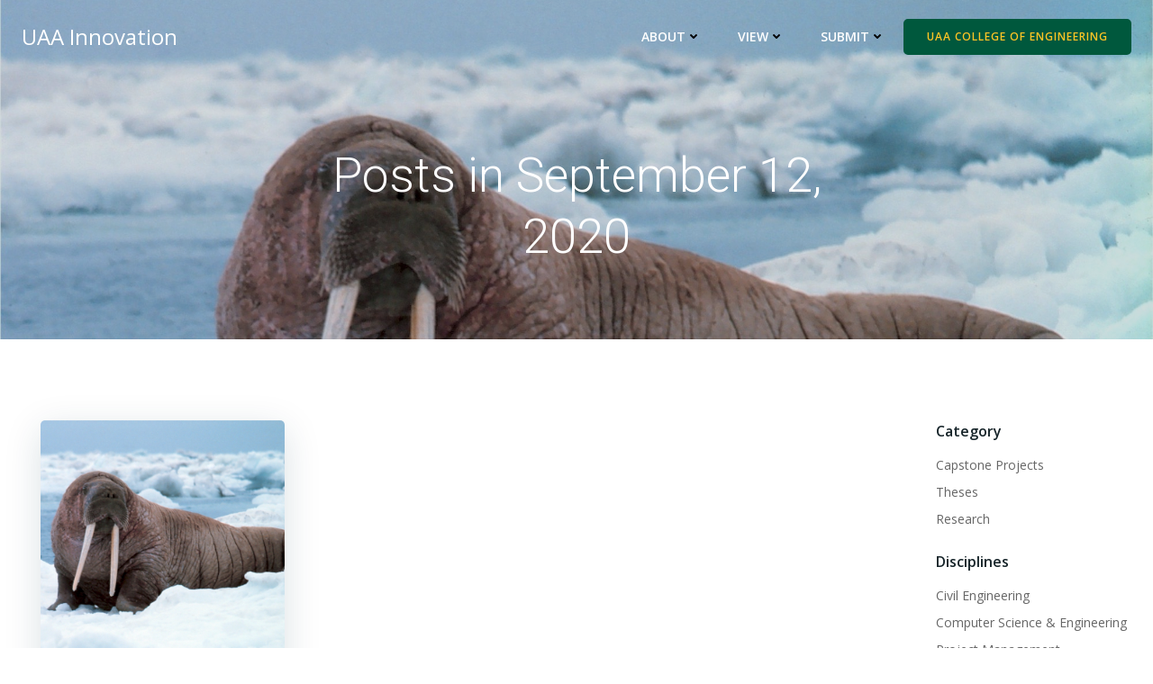

--- FILE ---
content_type: text/html; charset=UTF-8
request_url: https://coeng.uaa.alaska.edu/innovation/?m=20200912
body_size: 23186
content:
<!DOCTYPE html>
<html lang="en-US">
<head>
    <meta charset="UTF-8">
    <meta name="viewport" content="width=device-width, initial-scale=1">
    <link rel="profile" href="https://gmpg.org/xfn/11">
    <title>September 12, 2020 &#8211; UAA Innovation</title>
<meta name='robots' content='max-image-preview:large' />
	<style>img:is([sizes="auto" i], [sizes^="auto," i]) { contain-intrinsic-size: 3000px 1500px }</style>
	<link rel='dns-prefetch' href='//fonts.googleapis.com' />
<link rel="alternate" type="application/rss+xml" title="UAA Innovation &raquo; Feed" href="https://coeng.uaa.alaska.edu/innovation/?feed=rss2" />
<link rel="alternate" type="application/rss+xml" title="UAA Innovation &raquo; Comments Feed" href="https://coeng.uaa.alaska.edu/innovation/?feed=comments-rss2" />
<script type="text/javascript">
/* <![CDATA[ */
window._wpemojiSettings = {"baseUrl":"https:\/\/s.w.org\/images\/core\/emoji\/15.0.3\/72x72\/","ext":".png","svgUrl":"https:\/\/s.w.org\/images\/core\/emoji\/15.0.3\/svg\/","svgExt":".svg","source":{"concatemoji":"https:\/\/coeng.uaa.alaska.edu\/innovation\/wp-includes\/js\/wp-emoji-release.min.js?ver=6.7.4"}};
/*! This file is auto-generated */
!function(i,n){var o,s,e;function c(e){try{var t={supportTests:e,timestamp:(new Date).valueOf()};sessionStorage.setItem(o,JSON.stringify(t))}catch(e){}}function p(e,t,n){e.clearRect(0,0,e.canvas.width,e.canvas.height),e.fillText(t,0,0);var t=new Uint32Array(e.getImageData(0,0,e.canvas.width,e.canvas.height).data),r=(e.clearRect(0,0,e.canvas.width,e.canvas.height),e.fillText(n,0,0),new Uint32Array(e.getImageData(0,0,e.canvas.width,e.canvas.height).data));return t.every(function(e,t){return e===r[t]})}function u(e,t,n){switch(t){case"flag":return n(e,"\ud83c\udff3\ufe0f\u200d\u26a7\ufe0f","\ud83c\udff3\ufe0f\u200b\u26a7\ufe0f")?!1:!n(e,"\ud83c\uddfa\ud83c\uddf3","\ud83c\uddfa\u200b\ud83c\uddf3")&&!n(e,"\ud83c\udff4\udb40\udc67\udb40\udc62\udb40\udc65\udb40\udc6e\udb40\udc67\udb40\udc7f","\ud83c\udff4\u200b\udb40\udc67\u200b\udb40\udc62\u200b\udb40\udc65\u200b\udb40\udc6e\u200b\udb40\udc67\u200b\udb40\udc7f");case"emoji":return!n(e,"\ud83d\udc26\u200d\u2b1b","\ud83d\udc26\u200b\u2b1b")}return!1}function f(e,t,n){var r="undefined"!=typeof WorkerGlobalScope&&self instanceof WorkerGlobalScope?new OffscreenCanvas(300,150):i.createElement("canvas"),a=r.getContext("2d",{willReadFrequently:!0}),o=(a.textBaseline="top",a.font="600 32px Arial",{});return e.forEach(function(e){o[e]=t(a,e,n)}),o}function t(e){var t=i.createElement("script");t.src=e,t.defer=!0,i.head.appendChild(t)}"undefined"!=typeof Promise&&(o="wpEmojiSettingsSupports",s=["flag","emoji"],n.supports={everything:!0,everythingExceptFlag:!0},e=new Promise(function(e){i.addEventListener("DOMContentLoaded",e,{once:!0})}),new Promise(function(t){var n=function(){try{var e=JSON.parse(sessionStorage.getItem(o));if("object"==typeof e&&"number"==typeof e.timestamp&&(new Date).valueOf()<e.timestamp+604800&&"object"==typeof e.supportTests)return e.supportTests}catch(e){}return null}();if(!n){if("undefined"!=typeof Worker&&"undefined"!=typeof OffscreenCanvas&&"undefined"!=typeof URL&&URL.createObjectURL&&"undefined"!=typeof Blob)try{var e="postMessage("+f.toString()+"("+[JSON.stringify(s),u.toString(),p.toString()].join(",")+"));",r=new Blob([e],{type:"text/javascript"}),a=new Worker(URL.createObjectURL(r),{name:"wpTestEmojiSupports"});return void(a.onmessage=function(e){c(n=e.data),a.terminate(),t(n)})}catch(e){}c(n=f(s,u,p))}t(n)}).then(function(e){for(var t in e)n.supports[t]=e[t],n.supports.everything=n.supports.everything&&n.supports[t],"flag"!==t&&(n.supports.everythingExceptFlag=n.supports.everythingExceptFlag&&n.supports[t]);n.supports.everythingExceptFlag=n.supports.everythingExceptFlag&&!n.supports.flag,n.DOMReady=!1,n.readyCallback=function(){n.DOMReady=!0}}).then(function(){return e}).then(function(){var e;n.supports.everything||(n.readyCallback(),(e=n.source||{}).concatemoji?t(e.concatemoji):e.wpemoji&&e.twemoji&&(t(e.twemoji),t(e.wpemoji)))}))}((window,document),window._wpemojiSettings);
/* ]]> */
</script>
<link rel='stylesheet' id='extend-builder-css-css' href='https://coeng.uaa.alaska.edu/innovation/wp-content/plugins/colibri-page-builder-pro/extend-builder/assets/static/css/theme.css?ver=1.0.365-pro' type='text/css' media='all' />
<style id='extend-builder-css-inline-css' type='text/css'>
/* page css */
/* part css : theme-shapes */
.colibri-shape-circles {
background-image:url('https://coeng.uaa.alaska.edu/innovation/wp-content/themes/colibri-wp/resources/images/header-shapes/circles.png')
}
.colibri-shape-10degree-stripes {
background-image:url('https://coeng.uaa.alaska.edu/innovation/wp-content/themes/colibri-wp/resources/images/header-shapes/10degree-stripes.png')
}
.colibri-shape-rounded-squares-blue {
background-image:url('https://coeng.uaa.alaska.edu/innovation/wp-content/themes/colibri-wp/resources/images/header-shapes/rounded-squares-blue.png')
}
.colibri-shape-many-rounded-squares-blue {
background-image:url('https://coeng.uaa.alaska.edu/innovation/wp-content/themes/colibri-wp/resources/images/header-shapes/many-rounded-squares-blue.png')
}
.colibri-shape-two-circles {
background-image:url('https://coeng.uaa.alaska.edu/innovation/wp-content/themes/colibri-wp/resources/images/header-shapes/two-circles.png')
}
.colibri-shape-circles-2 {
background-image:url('https://coeng.uaa.alaska.edu/innovation/wp-content/themes/colibri-wp/resources/images/header-shapes/circles-2.png')
}
.colibri-shape-circles-3 {
background-image:url('https://coeng.uaa.alaska.edu/innovation/wp-content/themes/colibri-wp/resources/images/header-shapes/circles-3.png')
}
.colibri-shape-circles-gradient {
background-image:url('https://coeng.uaa.alaska.edu/innovation/wp-content/themes/colibri-wp/resources/images/header-shapes/circles-gradient.png')
}
.colibri-shape-circles-white-gradient {
background-image:url('https://coeng.uaa.alaska.edu/innovation/wp-content/themes/colibri-wp/resources/images/header-shapes/circles-white-gradient.png')
}
.colibri-shape-waves {
background-image:url('https://coeng.uaa.alaska.edu/innovation/wp-content/themes/colibri-wp/resources/images/header-shapes/waves.png')
}
.colibri-shape-waves-inverted {
background-image:url('https://coeng.uaa.alaska.edu/innovation/wp-content/themes/colibri-wp/resources/images/header-shapes/waves-inverted.png')
}
.colibri-shape-dots {
background-image:url('https://coeng.uaa.alaska.edu/innovation/wp-content/themes/colibri-wp/resources/images/header-shapes/dots.png')
}
.colibri-shape-left-tilted-lines {
background-image:url('https://coeng.uaa.alaska.edu/innovation/wp-content/themes/colibri-wp/resources/images/header-shapes/left-tilted-lines.png')
}
.colibri-shape-right-tilted-lines {
background-image:url('https://coeng.uaa.alaska.edu/innovation/wp-content/themes/colibri-wp/resources/images/header-shapes/right-tilted-lines.png')
}
.colibri-shape-right-tilted-strips {
background-image:url('https://coeng.uaa.alaska.edu/innovation/wp-content/themes/colibri-wp/resources/images/header-shapes/right-tilted-strips.png')
}
/* part css : theme */

.h-y-container > *:not(:last-child), .h-x-container-inner > * {
  margin-bottom: 20px;
}
.h-x-container-inner, .h-column__content > .h-x-container > *:last-child {
  margin-bottom: -20px;
}
.h-x-container-inner > * {
  padding-left: 10px;
  padding-right: 10px;
}
.h-x-container-inner {
  margin-left: -10px;
  margin-right: -10px;
}
[class*=style-], [class*=local-style-], .h-global-transition, .h-global-transition-all, .h-global-transition-all * {
  transition-duration: 0.5s;
}
.wp-block-button .wp-block-button__link:not(.has-background),.wp-block-file .wp-block-file__button {
  background-color: rgb(0, 88, 61);
  background-image: none;
}
.wp-block-button .wp-block-button__link:not(.has-background):hover,.wp-block-button .wp-block-button__link:not(.has-background):focus,.wp-block-button .wp-block-button__link:not(.has-background):active,.wp-block-file .wp-block-file__button:hover,.wp-block-file .wp-block-file__button:focus,.wp-block-file .wp-block-file__button:active {
  background-color: rgb(0, 88, 61);
  background-image: none;
}
.wp-block-button.is-style-outline .wp-block-button__link:not(.has-background) {
  color: rgb(0, 88, 61);
  background-color: transparent;
  background-image: none;
  border-top-width: 2px;
  border-top-color: rgb(0, 88, 61);
  border-top-style: solid;
  border-right-width: 2px;
  border-right-color: rgb(0, 88, 61);
  border-right-style: solid;
  border-bottom-width: 2px;
  border-bottom-color: rgb(0, 88, 61);
  border-bottom-style: solid;
  border-left-width: 2px;
  border-left-color: rgb(0, 88, 61);
  border-left-style: solid;
}
.wp-block-button.is-style-outline .wp-block-button__link:not(.has-background):hover,.wp-block-button.is-style-outline .wp-block-button__link:not(.has-background):focus,.wp-block-button.is-style-outline .wp-block-button__link:not(.has-background):active {
  color: #fff;
  background-color: rgb(0, 88, 61);
  background-image: none;
}
.has-background-color,*[class^="wp-block-"].is-style-solid-color {
  background-color: rgb(0, 88, 61);
  background-image: none;
}
.has-colibri-color-1-background-color {
  background-color: rgb(0, 88, 61);
  background-image: none;
}
.wp-block-button .wp-block-button__link.has-colibri-color-1-background-color {
  background-color: rgb(0, 88, 61);
  background-image: none;
}
.wp-block-button .wp-block-button__link.has-colibri-color-1-background-color:hover,.wp-block-button .wp-block-button__link.has-colibri-color-1-background-color:focus,.wp-block-button .wp-block-button__link.has-colibri-color-1-background-color:active {
  background-color: rgb(0, 88, 61);
  background-image: none;
}
.wp-block-button.is-style-outline .wp-block-button__link.has-colibri-color-1-background-color {
  color: rgb(0, 88, 61);
  background-color: transparent;
  background-image: none;
  border-top-width: 2px;
  border-top-color: rgb(0, 88, 61);
  border-top-style: solid;
  border-right-width: 2px;
  border-right-color: rgb(0, 88, 61);
  border-right-style: solid;
  border-bottom-width: 2px;
  border-bottom-color: rgb(0, 88, 61);
  border-bottom-style: solid;
  border-left-width: 2px;
  border-left-color: rgb(0, 88, 61);
  border-left-style: solid;
}
.wp-block-button.is-style-outline .wp-block-button__link.has-colibri-color-1-background-color:hover,.wp-block-button.is-style-outline .wp-block-button__link.has-colibri-color-1-background-color:focus,.wp-block-button.is-style-outline .wp-block-button__link.has-colibri-color-1-background-color:active {
  color: #fff;
  background-color: rgb(0, 88, 61);
  background-image: none;
}
*[class^="wp-block-"].has-colibri-color-1-background-color,*[class^="wp-block-"] .has-colibri-color-1-background-color,*[class^="wp-block-"].is-style-solid-color.has-colibri-color-1-color,*[class^="wp-block-"].is-style-solid-color blockquote.has-colibri-color-1-color,*[class^="wp-block-"].is-style-solid-color blockquote.has-colibri-color-1-color p {
  background-color: rgb(0, 88, 61);
  background-image: none;
}
.has-colibri-color-1-color {
  color: rgb(0, 88, 61);
}
.has-colibri-color-2-background-color {
  background-color: rgb(255, 131, 0);
  background-image: none;
}
.wp-block-button .wp-block-button__link.has-colibri-color-2-background-color {
  background-color: rgb(255, 131, 0);
  background-image: none;
}
.wp-block-button .wp-block-button__link.has-colibri-color-2-background-color:hover,.wp-block-button .wp-block-button__link.has-colibri-color-2-background-color:focus,.wp-block-button .wp-block-button__link.has-colibri-color-2-background-color:active {
  background-color: rgb(170, 87, 0);
  background-image: none;
}
.wp-block-button.is-style-outline .wp-block-button__link.has-colibri-color-2-background-color {
  color: rgb(255, 131, 0);
  background-color: transparent;
  background-image: none;
  border-top-width: 2px;
  border-top-color: rgb(255, 131, 0);
  border-top-style: solid;
  border-right-width: 2px;
  border-right-color: rgb(255, 131, 0);
  border-right-style: solid;
  border-bottom-width: 2px;
  border-bottom-color: rgb(255, 131, 0);
  border-bottom-style: solid;
  border-left-width: 2px;
  border-left-color: rgb(255, 131, 0);
  border-left-style: solid;
}
.wp-block-button.is-style-outline .wp-block-button__link.has-colibri-color-2-background-color:hover,.wp-block-button.is-style-outline .wp-block-button__link.has-colibri-color-2-background-color:focus,.wp-block-button.is-style-outline .wp-block-button__link.has-colibri-color-2-background-color:active {
  color: #fff;
  background-color: rgb(255, 131, 0);
  background-image: none;
}
*[class^="wp-block-"].has-colibri-color-2-background-color,*[class^="wp-block-"] .has-colibri-color-2-background-color,*[class^="wp-block-"].is-style-solid-color.has-colibri-color-2-color,*[class^="wp-block-"].is-style-solid-color blockquote.has-colibri-color-2-color,*[class^="wp-block-"].is-style-solid-color blockquote.has-colibri-color-2-color p {
  background-color: rgb(255, 131, 0);
  background-image: none;
}
.has-colibri-color-2-color {
  color: rgb(255, 131, 0);
}
.has-colibri-color-3-background-color {
  background-color: rgb(255, 196, 37);
  background-image: none;
}
.wp-block-button .wp-block-button__link.has-colibri-color-3-background-color {
  background-color: rgb(255, 196, 37);
  background-image: none;
}
.wp-block-button .wp-block-button__link.has-colibri-color-3-background-color:hover,.wp-block-button .wp-block-button__link.has-colibri-color-3-background-color:focus,.wp-block-button .wp-block-button__link.has-colibri-color-3-background-color:active {
  background-color: rgb(170, 131, 25);
  background-image: none;
}
.wp-block-button.is-style-outline .wp-block-button__link.has-colibri-color-3-background-color {
  color: rgb(255, 196, 37);
  background-color: transparent;
  background-image: none;
  border-top-width: 2px;
  border-top-color: rgb(255, 196, 37);
  border-top-style: solid;
  border-right-width: 2px;
  border-right-color: rgb(255, 196, 37);
  border-right-style: solid;
  border-bottom-width: 2px;
  border-bottom-color: rgb(255, 196, 37);
  border-bottom-style: solid;
  border-left-width: 2px;
  border-left-color: rgb(255, 196, 37);
  border-left-style: solid;
}
.wp-block-button.is-style-outline .wp-block-button__link.has-colibri-color-3-background-color:hover,.wp-block-button.is-style-outline .wp-block-button__link.has-colibri-color-3-background-color:focus,.wp-block-button.is-style-outline .wp-block-button__link.has-colibri-color-3-background-color:active {
  color: #fff;
  background-color: rgb(255, 196, 37);
  background-image: none;
}
*[class^="wp-block-"].has-colibri-color-3-background-color,*[class^="wp-block-"] .has-colibri-color-3-background-color,*[class^="wp-block-"].is-style-solid-color.has-colibri-color-3-color,*[class^="wp-block-"].is-style-solid-color blockquote.has-colibri-color-3-color,*[class^="wp-block-"].is-style-solid-color blockquote.has-colibri-color-3-color p {
  background-color: rgb(255, 196, 37);
  background-image: none;
}
.has-colibri-color-3-color {
  color: rgb(255, 196, 37);
}
.has-colibri-color-4-background-color {
  background-color: rgb(78, 166, 133);
  background-image: none;
}
.wp-block-button .wp-block-button__link.has-colibri-color-4-background-color {
  background-color: rgb(78, 166, 133);
  background-image: none;
}
.wp-block-button .wp-block-button__link.has-colibri-color-4-background-color:hover,.wp-block-button .wp-block-button__link.has-colibri-color-4-background-color:focus,.wp-block-button .wp-block-button__link.has-colibri-color-4-background-color:active {
  background-color: rgb(23, 166, 112);
  background-image: none;
}
.wp-block-button.is-style-outline .wp-block-button__link.has-colibri-color-4-background-color {
  color: rgb(78, 166, 133);
  background-color: transparent;
  background-image: none;
  border-top-width: 2px;
  border-top-color: rgb(78, 166, 133);
  border-top-style: solid;
  border-right-width: 2px;
  border-right-color: rgb(78, 166, 133);
  border-right-style: solid;
  border-bottom-width: 2px;
  border-bottom-color: rgb(78, 166, 133);
  border-bottom-style: solid;
  border-left-width: 2px;
  border-left-color: rgb(78, 166, 133);
  border-left-style: solid;
}
.wp-block-button.is-style-outline .wp-block-button__link.has-colibri-color-4-background-color:hover,.wp-block-button.is-style-outline .wp-block-button__link.has-colibri-color-4-background-color:focus,.wp-block-button.is-style-outline .wp-block-button__link.has-colibri-color-4-background-color:active {
  color: #fff;
  background-color: rgb(78, 166, 133);
  background-image: none;
}
*[class^="wp-block-"].has-colibri-color-4-background-color,*[class^="wp-block-"] .has-colibri-color-4-background-color,*[class^="wp-block-"].is-style-solid-color.has-colibri-color-4-color,*[class^="wp-block-"].is-style-solid-color blockquote.has-colibri-color-4-color,*[class^="wp-block-"].is-style-solid-color blockquote.has-colibri-color-4-color p {
  background-color: rgb(78, 166, 133);
  background-image: none;
}
.has-colibri-color-4-color {
  color: rgb(78, 166, 133);
}
.has-colibri-color-5-background-color {
  background-color: #FFFFFF;
  background-image: none;
}
.wp-block-button .wp-block-button__link.has-colibri-color-5-background-color {
  background-color: #FFFFFF;
  background-image: none;
}
.wp-block-button .wp-block-button__link.has-colibri-color-5-background-color:hover,.wp-block-button .wp-block-button__link.has-colibri-color-5-background-color:focus,.wp-block-button .wp-block-button__link.has-colibri-color-5-background-color:active {
  background-color: rgb(102, 102, 102);
  background-image: none;
}
.wp-block-button.is-style-outline .wp-block-button__link.has-colibri-color-5-background-color {
  color: #FFFFFF;
  background-color: transparent;
  background-image: none;
  border-top-width: 2px;
  border-top-color: #FFFFFF;
  border-top-style: solid;
  border-right-width: 2px;
  border-right-color: #FFFFFF;
  border-right-style: solid;
  border-bottom-width: 2px;
  border-bottom-color: #FFFFFF;
  border-bottom-style: solid;
  border-left-width: 2px;
  border-left-color: #FFFFFF;
  border-left-style: solid;
}
.wp-block-button.is-style-outline .wp-block-button__link.has-colibri-color-5-background-color:hover,.wp-block-button.is-style-outline .wp-block-button__link.has-colibri-color-5-background-color:focus,.wp-block-button.is-style-outline .wp-block-button__link.has-colibri-color-5-background-color:active {
  color: #fff;
  background-color: #FFFFFF;
  background-image: none;
}
*[class^="wp-block-"].has-colibri-color-5-background-color,*[class^="wp-block-"] .has-colibri-color-5-background-color,*[class^="wp-block-"].is-style-solid-color.has-colibri-color-5-color,*[class^="wp-block-"].is-style-solid-color blockquote.has-colibri-color-5-color,*[class^="wp-block-"].is-style-solid-color blockquote.has-colibri-color-5-color p {
  background-color: #FFFFFF;
  background-image: none;
}
.has-colibri-color-5-color {
  color: #FFFFFF;
}
.has-colibri-color-6-background-color {
  background-color: #17252a;
  background-image: none;
}
.wp-block-button .wp-block-button__link.has-colibri-color-6-background-color {
  background-color: #17252a;
  background-image: none;
}
.wp-block-button .wp-block-button__link.has-colibri-color-6-background-color:hover,.wp-block-button .wp-block-button__link.has-colibri-color-6-background-color:focus,.wp-block-button .wp-block-button__link.has-colibri-color-6-background-color:active {
  background-color: rgb(23, 37, 42);
  background-image: none;
}
.wp-block-button.is-style-outline .wp-block-button__link.has-colibri-color-6-background-color {
  color: #17252a;
  background-color: transparent;
  background-image: none;
  border-top-width: 2px;
  border-top-color: #17252a;
  border-top-style: solid;
  border-right-width: 2px;
  border-right-color: #17252a;
  border-right-style: solid;
  border-bottom-width: 2px;
  border-bottom-color: #17252a;
  border-bottom-style: solid;
  border-left-width: 2px;
  border-left-color: #17252a;
  border-left-style: solid;
}
.wp-block-button.is-style-outline .wp-block-button__link.has-colibri-color-6-background-color:hover,.wp-block-button.is-style-outline .wp-block-button__link.has-colibri-color-6-background-color:focus,.wp-block-button.is-style-outline .wp-block-button__link.has-colibri-color-6-background-color:active {
  color: #fff;
  background-color: #17252a;
  background-image: none;
}
*[class^="wp-block-"].has-colibri-color-6-background-color,*[class^="wp-block-"] .has-colibri-color-6-background-color,*[class^="wp-block-"].is-style-solid-color.has-colibri-color-6-color,*[class^="wp-block-"].is-style-solid-color blockquote.has-colibri-color-6-color,*[class^="wp-block-"].is-style-solid-color blockquote.has-colibri-color-6-color p {
  background-color: #17252a;
  background-image: none;
}
.has-colibri-color-6-color {
  color: #17252a;
}
#colibri .woocommerce-store-notice,#colibri.woocommerce .content .h-section input[type=submit],#colibri.woocommerce-page  .content .h-section  input[type=button],#colibri.woocommerce .content .h-section  input[type=button],#colibri.woocommerce-page  .content .h-section .button,#colibri.woocommerce .content .h-section .button,#colibri.woocommerce-page  .content .h-section  a.button,#colibri.woocommerce .content .h-section  a.button,#colibri.woocommerce-page  .content .h-section button.button,#colibri.woocommerce .content .h-section button.button,#colibri.woocommerce-page  .content .h-section input.button,#colibri.woocommerce .content .h-section input.button,#colibri.woocommerce-page  .content .h-section input#submit,#colibri.woocommerce .content .h-section input#submit,#colibri.woocommerce-page  .content .h-section a.added_to_cart,#colibri.woocommerce .content .h-section a.added_to_cart,#colibri.woocommerce-page  .content .h-section .ui-slider-range,#colibri.woocommerce .content .h-section .ui-slider-range,#colibri.woocommerce-page  .content .h-section .ui-slider-handle,#colibri.woocommerce .content .h-section .ui-slider-handle {
  background-color: rgb(0, 88, 61);
  background-image: none;
  border-top-width: 0px;
  border-top-color: rgb(0, 88, 61);
  border-top-style: solid;
  border-right-width: 0px;
  border-right-color: rgb(0, 88, 61);
  border-right-style: solid;
  border-bottom-width: 0px;
  border-bottom-color: rgb(0, 88, 61);
  border-bottom-style: solid;
  border-left-width: 0px;
  border-left-color: rgb(0, 88, 61);
  border-left-style: solid;
}
#colibri .woocommerce-store-notice:hover,#colibri .woocommerce-store-notice:focus,#colibri .woocommerce-store-notice:active,#colibri.woocommerce .content .h-section input[type=submit]:hover,#colibri.woocommerce .content .h-section input[type=submit]:focus,#colibri.woocommerce .content .h-section input[type=submit]:active,#colibri.woocommerce-page  .content .h-section  input[type=button]:hover,#colibri.woocommerce-page  .content .h-section  input[type=button]:focus,#colibri.woocommerce-page  .content .h-section  input[type=button]:active,#colibri.woocommerce .content .h-section  input[type=button]:hover,#colibri.woocommerce .content .h-section  input[type=button]:focus,#colibri.woocommerce .content .h-section  input[type=button]:active,#colibri.woocommerce-page  .content .h-section .button:hover,#colibri.woocommerce-page  .content .h-section .button:focus,#colibri.woocommerce-page  .content .h-section .button:active,#colibri.woocommerce .content .h-section .button:hover,#colibri.woocommerce .content .h-section .button:focus,#colibri.woocommerce .content .h-section .button:active,#colibri.woocommerce-page  .content .h-section  a.button:hover,#colibri.woocommerce-page  .content .h-section  a.button:focus,#colibri.woocommerce-page  .content .h-section  a.button:active,#colibri.woocommerce .content .h-section  a.button:hover,#colibri.woocommerce .content .h-section  a.button:focus,#colibri.woocommerce .content .h-section  a.button:active,#colibri.woocommerce-page  .content .h-section button.button:hover,#colibri.woocommerce-page  .content .h-section button.button:focus,#colibri.woocommerce-page  .content .h-section button.button:active,#colibri.woocommerce .content .h-section button.button:hover,#colibri.woocommerce .content .h-section button.button:focus,#colibri.woocommerce .content .h-section button.button:active,#colibri.woocommerce-page  .content .h-section input.button:hover,#colibri.woocommerce-page  .content .h-section input.button:focus,#colibri.woocommerce-page  .content .h-section input.button:active,#colibri.woocommerce .content .h-section input.button:hover,#colibri.woocommerce .content .h-section input.button:focus,#colibri.woocommerce .content .h-section input.button:active,#colibri.woocommerce-page  .content .h-section input#submit:hover,#colibri.woocommerce-page  .content .h-section input#submit:focus,#colibri.woocommerce-page  .content .h-section input#submit:active,#colibri.woocommerce .content .h-section input#submit:hover,#colibri.woocommerce .content .h-section input#submit:focus,#colibri.woocommerce .content .h-section input#submit:active,#colibri.woocommerce-page  .content .h-section a.added_to_cart:hover,#colibri.woocommerce-page  .content .h-section a.added_to_cart:focus,#colibri.woocommerce-page  .content .h-section a.added_to_cart:active,#colibri.woocommerce .content .h-section a.added_to_cart:hover,#colibri.woocommerce .content .h-section a.added_to_cart:focus,#colibri.woocommerce .content .h-section a.added_to_cart:active,#colibri.woocommerce-page  .content .h-section .ui-slider-range:hover,#colibri.woocommerce-page  .content .h-section .ui-slider-range:focus,#colibri.woocommerce-page  .content .h-section .ui-slider-range:active,#colibri.woocommerce .content .h-section .ui-slider-range:hover,#colibri.woocommerce .content .h-section .ui-slider-range:focus,#colibri.woocommerce .content .h-section .ui-slider-range:active,#colibri.woocommerce-page  .content .h-section .ui-slider-handle:hover,#colibri.woocommerce-page  .content .h-section .ui-slider-handle:focus,#colibri.woocommerce-page  .content .h-section .ui-slider-handle:active,#colibri.woocommerce .content .h-section .ui-slider-handle:hover,#colibri.woocommerce .content .h-section .ui-slider-handle:focus,#colibri.woocommerce .content .h-section .ui-slider-handle:active {
  background-color: rgb(0, 88, 61);
  background-image: none;
  border-top-width: 0px;
  border-top-color: rgb(0, 88, 61);
  border-top-style: solid;
  border-right-width: 0px;
  border-right-color: rgb(0, 88, 61);
  border-right-style: solid;
  border-bottom-width: 0px;
  border-bottom-color: rgb(0, 88, 61);
  border-bottom-style: solid;
  border-left-width: 0px;
  border-left-color: rgb(0, 88, 61);
  border-left-style: solid;
}
#colibri.woocommerce-page  .content .h-section .star-rating::before,#colibri.woocommerce .content .h-section .star-rating::before,#colibri.woocommerce-page  .content .h-section .star-rating span::before,#colibri.woocommerce .content .h-section .star-rating span::before {
  color: rgb(0, 88, 61);
}
#colibri.woocommerce-page  .content .h-section .price,#colibri.woocommerce .content .h-section .price {
  color: rgb(0, 88, 61);
}
#colibri.woocommerce-page  .content .h-section .price del,#colibri.woocommerce .content .h-section .price del {
  color: rgb(59, 88, 79);
}
#colibri.woocommerce-page  .content .h-section .onsale,#colibri.woocommerce .content .h-section .onsale {
  background-color: rgb(0, 88, 61);
  background-image: none;
}
#colibri.woocommerce-page  .content .h-section .onsale:hover,#colibri.woocommerce-page  .content .h-section .onsale:focus,#colibri.woocommerce-page  .content .h-section .onsale:active,#colibri.woocommerce .content .h-section .onsale:hover,#colibri.woocommerce .content .h-section .onsale:focus,#colibri.woocommerce .content .h-section .onsale:active {
  background-color: rgb(0, 88, 61);
  background-image: none;
}
#colibri.woocommerce ul.products li.product h2:hover {
  color: rgb(0, 88, 61);
}
#colibri.woocommerce-page  .content .h-section .woocommerce-pagination .page-numbers.current,#colibri.woocommerce .content .h-section .woocommerce-pagination .page-numbers.current,#colibri.woocommerce-page  .content .h-section .woocommerce-pagination a.page-numbers:hover,#colibri.woocommerce .content .h-section .woocommerce-pagination a.page-numbers:hover {
  background-color: rgb(0, 88, 61);
  background-image: none;
}
#colibri.woocommerce-page  .content .h-section .comment-form-rating .stars a,#colibri.woocommerce .content .h-section .comment-form-rating .stars a {
  color: rgb(0, 88, 61);
}
.h-section-global-spacing {
  padding-top: 90px;
  padding-bottom: 90px;
}
#colibri .colibri-language-switcher {
  background-color: white;
  background-image: none;
  top: 80px;
  border-top-width: 0px;
  border-top-style: none;
  border-top-left-radius: 4px;
  border-top-right-radius: 0px;
  border-right-width: 0px;
  border-right-style: none;
  border-bottom-width: 0px;
  border-bottom-style: none;
  border-bottom-left-radius: 4px;
  border-bottom-right-radius: 0px;
  border-left-width: 0px;
  border-left-style: none;
}
#colibri .colibri-language-switcher .lang-item {
  padding-top: 14px;
  padding-right: 18px;
  padding-bottom: 14px;
  padding-left: 18px;
}
body {
  font-family: Open Sans;
  font-weight: 400;
  font-size: 16px;
  line-height: 1.6;
  color: rgb(70, 112, 127);
}
body a {
  font-family: Open Sans;
  font-weight: 400;
  text-decoration: none;
  font-size: 1em;
  line-height: 1.5;
  color: #03a9f4;
}
body p {
  margin-bottom: 16px;
  font-family: Open Sans;
  font-weight: 400;
  font-size: 16px;
  line-height: 1.6;
  color: rgb(70, 112, 127);
}
body .h-lead p {
  margin-bottom: 16px;
  font-family: Open Sans;
  font-weight: 300;
  font-size: 1.25em;
  line-height: 1.5;
  color: rgb(37, 41, 42);
}
body blockquote p {
  margin-bottom: 16px;
  font-family: Open Sans;
  font-weight: 400;
  font-size: 16px;
  line-height: 1.6;
  color: rgb(70, 112, 127);
}
body h1 {
  margin-bottom: 16px;
  font-family: Roboto;
  font-weight: 300;
  font-size: 3.375em;
  line-height: 1.26;
  color: rgb(23, 37, 42);
}
body h2 {
  margin-bottom: 16px;
  font-family: Open Sans;
  font-weight: 300;
  font-size: 2.625em;
  line-height: 1.143;
  color: rgb(23, 37, 42);
}
body h3 {
  margin-bottom: 16px;
  font-family: Open Sans;
  font-weight: 300;
  font-size: 2.25em;
  line-height: 1.25;
  color: rgb(23, 37, 42);
}
body h4 {
  margin-bottom: 16px;
  font-family: Open Sans;
  font-weight: 600;
  font-size: 1.25em;
  line-height: 1.6;
  color: rgb(23, 37, 42);
}
body h5 {
  margin-bottom: 16px;
  font-family: Open Sans;
  font-weight: 600;
  font-size: 1.125em;
  line-height: 1.55;
  color: rgb(23, 37, 42);
}
body h6 {
  margin-bottom: 16px;
  font-family: Open Sans;
  font-weight: 600;
  font-size: 1em;
  line-height: 1.6;
  color: rgb(23, 37, 42);
}
 .content.colibri-main-content-single .main-section,.content.colibri-main-content-archive .main-section {
  padding-top: 90px;
  padding-bottom: 90px;
}
 .content.colibri-main-content-single .main-section .main-row,.content.colibri-main-content-archive .main-section .main-row {
  box-shadow: none;
}
 .content.colibri-main-content-single .main-section .colibri-sidebar.blog-sidebar-right,.content.colibri-main-content-archive .main-section .colibri-sidebar.blog-sidebar-right {
  width: 20% ;
  flex: 0 0 auto;
  -ms-flex: 0 0 auto;
  max-width: 20%;
}


@media (min-width: 768px) and (max-width: 1023px){
.h-section-global-spacing {
  padding-top: 60px;
  padding-bottom: 60px;
}
 .content.colibri-main-content-single .main-section .colibri-sidebar.blog-sidebar-right,.content.colibri-main-content-archive .main-section .colibri-sidebar.blog-sidebar-right {
  width: 33.33% ;
  flex: 0 0 auto;
  -ms-flex: 0 0 auto;
  max-width: 33.33%;
}

}

@media (max-width: 767px){
.h-section-global-spacing {
  padding-top: 30px;
  padding-bottom: 30px;
}
 .content.colibri-main-content-single .main-section .colibri-sidebar.blog-sidebar-right,.content.colibri-main-content-archive .main-section .colibri-sidebar.blog-sidebar-right {
  width: 100% ;
  flex: 0 0 auto;
  -ms-flex: 0 0 auto;
  max-width: 100%;
}

}
/* part css : page */
#colibri .style-4 {
  text-align: center;
  height: auto;
  min-height: unset;
}
#colibri .style-5-image {
  max-height: 70px;
}
#colibri .style-5 .logo-text {
  color: #FFFFFF;
}
#colibri .style-5 a,#colibri .style-5  .logo-text {
  color: #ffffff;
  text-decoration: none;
  font-size: 24px;
}
#colibri .h-navigation_sticky .style-5-image,#colibri .h-navigation_sticky.style-5-image {
  max-height: 70px;
}
#colibri .h-navigation_sticky .style-5 a,#colibri .h-navigation_sticky .style-5  .logo-text,#colibri .h-navigation_sticky.style-5 a,#colibri .h-navigation_sticky.style-5  .logo-text {
  color: #000000;
  text-decoration: none;
}
#colibri .style-8 {
  text-align: center;
  height: auto;
  min-height: unset;
}
#colibri .style-9 >  div > .colibri-menu-container > ul.colibri-menu li > ul  li > a > svg,#colibri .style-9 >  div > .colibri-menu-container > ul.colibri-menu li > ul  li > a >  .arrow-wrapper {
  color: rgb(255, 255, 255);
}
#colibri .style-9 >  div > .colibri-menu-container > ul.colibri-menu li > ul li.current_page_item > a > svg,#colibri .style-9 >  div > .colibri-menu-container > ul.colibri-menu li > ul > li.current_page_item:hover > a > svg,#colibri .style-9 >  div > .colibri-menu-container > ul.colibri-menu li > ul li.current_page_item > a > .arrow-wrapper,#colibri .style-9 >  div > .colibri-menu-container > ul.colibri-menu li > ul > li.current_page_item:hover > a > .arrow-wrapper {
  color: rgb(255, 255, 255);
}
#colibri .style-9 >  div > .colibri-menu-container > ul.colibri-menu  li > a > svg,#colibri .style-9 >  div > .colibri-menu-container > ul.colibri-menu  li > a >  .arrow-wrapper {
  padding-right: 5px;
  padding-left: 5px;
  color: black;
}
#colibri .style-9 >  div > .colibri-menu-container > ul.colibri-menu li.current_page_item > a > svg,#colibri .style-9 >  div > .colibri-menu-container > ul.colibri-menu > li.current_page_item:hover > a > svg,#colibri .style-9 >  div > .colibri-menu-container > ul.colibri-menu li.current_page_item > a > .arrow-wrapper,#colibri .style-9 >  div > .colibri-menu-container > ul.colibri-menu > li.current_page_item:hover > a > .arrow-wrapper {
  padding-right: 5px;
  padding-left: 5px;
  color: black;
}
#colibri .style-9 >  div > .colibri-menu-container > ul.colibri-menu > li > ul::before {
  height: 0px;
  width: 100% ;
}
#colibri .style-9 >  div > .colibri-menu-container > ul.colibri-menu > li > ul {
  margin-top: 0px;
}
#colibri .style-9 >  div > .colibri-menu-container > ul.colibri-menu.solid-active-item > li::after,#colibri .style-9 
      ul.colibri-menu.solid-active-item > li::before {
  background-color: white;
  background-image: none;
  border-top-width: 0px;
  border-top-style: none;
  border-top-left-radius: 0%;
  border-top-right-radius: 0%;
  border-right-width: 0px;
  border-right-style: none;
  border-bottom-width: 0px;
  border-bottom-style: none;
  border-bottom-left-radius: 0%;
  border-bottom-right-radius: 0%;
  border-left-width: 0px;
  border-left-style: none;
}
#colibri .style-9 >  div > .colibri-menu-container > ul.colibri-menu.bordered-active-item > li::after,#colibri .style-9 
      ul.colibri-menu.bordered-active-item > li::before {
  background-color: rgb(255, 196, 37);
  background-image: none;
  height: 3px;
}
#colibri .style-9 >  div > .colibri-menu-container > ul.colibri-menu li > ul > li > a {
  font-size: 14px;
  color: rgb(37, 41, 42);
}
#colibri .style-9  >  div > .colibri-menu-container > ul.colibri-menu li > ul > li.hover  > a {
  color: rgb(255, 255, 255);
}
#colibri .style-9  >  div > .colibri-menu-container > ul.colibri-menu li > ul > li:hover > a,#colibri .style-9  >  div > .colibri-menu-container > ul.colibri-menu li > ul > li.hover  > a {
  color: rgb(255, 255, 255);
}
#colibri .style-9 >  div > .colibri-menu-container > ul.colibri-menu li > ul > li.current_page_item > a,#colibri .style-9  >  div > .colibri-menu-container > ul.colibri-menu li > ul > li.current_page_item > a:hover {
  font-size: 14px;
  color: rgb(255, 255, 255);
}
#colibri .style-9 >  div > .colibri-menu-container > ul.colibri-menu li > ul  li {
  padding-top: 10px;
  padding-right: 20px;
  padding-bottom: 10px;
  padding-left: 20px;
  border-top-width: 0px;
  border-top-style: none;
  border-right-width: 0px;
  border-right-style: none;
  border-bottom-width: 1px;
  border-bottom-color: rgba(128,128,128,.2);
  border-bottom-style: solid;
  border-left-width: 0px;
  border-left-style: none;
  background-color: rgb(255, 255, 255);
  background-image: none;
}
#colibri .style-9  >  div > .colibri-menu-container > ul.colibri-menu li > ul > li.hover {
  background-color: rgb(0, 88, 61);
}
#colibri .style-9  >  div > .colibri-menu-container > ul.colibri-menu li > ul > li:hover,#colibri .style-9  >  div > .colibri-menu-container > ul.colibri-menu li > ul > li.hover {
  background-color: rgb(0, 88, 61);
}
#colibri .style-9 >  div > .colibri-menu-container > ul.colibri-menu li > ul li.current_page_item,#colibri .style-9  >  div > .colibri-menu-container > ul.colibri-menu li > ul > li.current_page_item:hover {
  padding-top: 10px;
  padding-right: 20px;
  padding-bottom: 10px;
  padding-left: 20px;
  border-top-width: 0px;
  border-top-style: none;
  border-right-width: 0px;
  border-right-style: none;
  border-bottom-width: 1px;
  border-bottom-color: rgba(128,128,128,.2);
  border-bottom-style: solid;
  border-left-width: 0px;
  border-left-style: none;
  background-color: rgb(0, 88, 61);
  background-image: none;
}
#colibri .style-9 >  div > .colibri-menu-container > ul.colibri-menu li > ul {
  background-color: #ffffff;
  background-image: none;
  margin-right: 5px;
  margin-left: 5px;
  box-shadow: 0px 0px 5px 2px rgba(0, 0, 0, 0.04) ;
}
#colibri .style-9 >  div > .colibri-menu-container > ul.colibri-menu > li > a {
  font-family: Open Sans;
  font-weight: 600;
  text-transform: uppercase;
  font-size: 14px;
  line-height: 1.5em;
  letter-spacing: 0px;
  color: #FFFFFF;
}
#colibri .style-9  >  div > .colibri-menu-container > ul.colibri-menu > li.hover  > a {
  color: rgb(255, 196, 37);
}
#colibri .style-9  >  div > .colibri-menu-container > ul.colibri-menu > li:hover > a,#colibri .style-9  >  div > .colibri-menu-container > ul.colibri-menu > li.hover  > a {
  color: rgb(255, 196, 37);
}
#colibri .style-9  >  div > .colibri-menu-container > ul.colibri-menu > li.current_page_item > a,#colibri .style-9  >  div > .colibri-menu-container > ul.colibri-menu > li.current_page_item > a:hover {
  font-family: Open Sans;
  font-weight: 600;
  text-transform: uppercase;
  font-size: 14px;
  line-height: 1.5em;
  letter-spacing: 0px;
  color: rgb(0, 173, 120);
}
#colibri .style-9 >  div > .colibri-menu-container > ul.colibri-menu > li {
  margin-top: 0px;
  margin-right: 20px;
  margin-bottom: 0px;
  margin-left: 20px;
  padding-top: 10px;
  padding-right: 0px;
  padding-bottom: 10px;
  padding-left: 0px;
}
#colibri .style-9 >  div > .colibri-menu-container > ul.colibri-menu > li.current_page_item,#colibri .style-9  >  div > .colibri-menu-container > ul.colibri-menu > li.current_page_item:hover {
  margin-top: 0px;
  margin-right: 20px;
  margin-bottom: 0px;
  margin-left: 20px;
  padding-top: 10px;
  padding-right: 0px;
  padding-bottom: 10px;
  padding-left: 0px;
}
#colibri .style-9 >  div > .colibri-menu-container > ul.colibri-menu {
  justify-content: flex-end;
}
#colibri .h-navigation_sticky .style-9 >  div > .colibri-menu-container > ul.colibri-menu.bordered-active-item > li::after,#colibri .h-navigation_sticky .style-9 
      ul.colibri-menu.bordered-active-item > li::before,#colibri .h-navigation_sticky.style-9 >  div > .colibri-menu-container > ul.colibri-menu.bordered-active-item > li::after,#colibri .h-navigation_sticky.style-9 
      ul.colibri-menu.bordered-active-item > li::before {
  background-color: rgb(0, 88, 61);
  background-image: none;
}
#colibri .h-navigation_sticky .style-9 >  div > .colibri-menu-container > ul.colibri-menu > li > a,#colibri .h-navigation_sticky.style-9 >  div > .colibri-menu-container > ul.colibri-menu > li > a {
  color: rgb(0, 88, 61);
}
#colibri .h-navigation_sticky .style-9  >  div > .colibri-menu-container > ul.colibri-menu > li.current_page_item > a,#colibri .h-navigation_sticky .style-9  >  div > .colibri-menu-container > ul.colibri-menu > li.current_page_item > a:hover,#colibri .h-navigation_sticky.style-9  >  div > .colibri-menu-container > ul.colibri-menu > li.current_page_item > a,#colibri .h-navigation_sticky.style-9  >  div > .colibri-menu-container > ul.colibri-menu > li.current_page_item > a:hover {
  color: rgb(0, 88, 61);
}
#colibri .style-10-offscreen {
  background-color: #222B34;
  background-image: none;
  width: 300px !important;
}
#colibri .style-10-offscreenOverlay {
  background-color: rgba(0,0,0,0.5);
  background-image: none;
}
#colibri .style-10  .h-hamburger-icon {
  background-color: rgba(0, 0, 0, 0.1);
  background-image: none;
  border-top-width: 0px;
  border-top-color: black;
  border-top-style: solid;
  border-top-left-radius: 100%;
  border-top-right-radius: 100%;
  border-right-width: 0px;
  border-right-color: black;
  border-right-style: solid;
  border-bottom-width: 0px;
  border-bottom-color: black;
  border-bottom-style: solid;
  border-bottom-left-radius: 100%;
  border-bottom-right-radius: 100%;
  border-left-width: 0px;
  border-left-color: black;
  border-left-style: solid;
  fill: white;
  padding-top: 5px;
  padding-right: 5px;
  padding-bottom: 5px;
  padding-left: 5px;
  width: 24px;
  height: 24px;
}
#colibri .style-13 {
  text-align: center;
  height: auto;
  min-height: unset;
}
#colibri .style-14-image {
  max-height: 70px;
}
#colibri .style-14 a,#colibri .style-14  .logo-text {
  color: #ffffff;
  text-decoration: none;
}
#colibri .h-navigation_sticky .style-14-image,#colibri .h-navigation_sticky.style-14-image {
  max-height: 70px;
}
#colibri .h-navigation_sticky .style-14 a,#colibri .h-navigation_sticky .style-14  .logo-text,#colibri .h-navigation_sticky.style-14 a,#colibri .h-navigation_sticky.style-14  .logo-text {
  color: #000000;
  text-decoration: none;
}
#colibri .style-16 {
  text-align: center;
  height: auto;
  min-height: unset;
}
#colibri .style-17 >  div > .colibri-menu-container > ul.colibri-menu li > ul  li > a > svg,#colibri .style-17 >  div > .colibri-menu-container > ul.colibri-menu li > ul  li > a >  .arrow-wrapper {
  color: white;
  padding-right: 20px;
  padding-left: 20px;
}
#colibri .style-17 >  div > .colibri-menu-container > ul.colibri-menu li > ul li.current_page_item > a > svg,#colibri .style-17 >  div > .colibri-menu-container > ul.colibri-menu li > ul > li.current_page_item:hover > a > svg,#colibri .style-17 >  div > .colibri-menu-container > ul.colibri-menu li > ul li.current_page_item > a > .arrow-wrapper,#colibri .style-17 >  div > .colibri-menu-container > ul.colibri-menu li > ul > li.current_page_item:hover > a > .arrow-wrapper {
  color: white;
  padding-right: 20px;
  padding-left: 20px;
}
#colibri .style-17 >  div > .colibri-menu-container > ul.colibri-menu  li > a > svg,#colibri .style-17 >  div > .colibri-menu-container > ul.colibri-menu  li > a >  .arrow-wrapper {
  padding-right: 20px;
  padding-left: 20px;
  color: black;
}
#colibri .style-17 >  div > .colibri-menu-container > ul.colibri-menu li.current_page_item > a > svg,#colibri .style-17 >  div > .colibri-menu-container > ul.colibri-menu > li.current_page_item:hover > a > svg,#colibri .style-17 >  div > .colibri-menu-container > ul.colibri-menu li.current_page_item > a > .arrow-wrapper,#colibri .style-17 >  div > .colibri-menu-container > ul.colibri-menu > li.current_page_item:hover > a > .arrow-wrapper {
  padding-right: 20px;
  padding-left: 20px;
  color: black;
}
#colibri .style-17 >  div > .colibri-menu-container > ul.colibri-menu li > ul > li > a {
  font-size: 14px;
  color: white;
  padding-top: 12px;
  padding-bottom: 12px;
  padding-left: 40px;
  border-top-width: 0px;
  border-top-color: #808080;
  border-top-style: solid;
  border-right-width: 0px;
  border-right-color: #808080;
  border-right-style: solid;
  border-bottom-width: 1px;
  border-bottom-color: #808080;
  border-bottom-style: solid;
  border-left-width: 0px;
  border-left-color: #808080;
  border-left-style: solid;
}
#colibri .style-17 >  div > .colibri-menu-container > ul.colibri-menu li > ul > li.current_page_item > a,#colibri .style-17  >  div > .colibri-menu-container > ul.colibri-menu li > ul > li.current_page_item > a:hover {
  font-size: 14px;
  color: white;
  padding-top: 12px;
  padding-bottom: 12px;
  padding-left: 40px;
  border-top-width: 0px;
  border-top-color: #808080;
  border-top-style: solid;
  border-right-width: 0px;
  border-right-color: #808080;
  border-right-style: solid;
  border-bottom-width: 1px;
  border-bottom-color: #808080;
  border-bottom-style: solid;
  border-left-width: 0px;
  border-left-color: #808080;
  border-left-style: solid;
}
#colibri .style-17 >  div > .colibri-menu-container > ul.colibri-menu > li > a {
  font-size: 14px;
  color: white;
  padding-top: 12px;
  padding-bottom: 12px;
  padding-left: 40px;
  border-top-width: 0px;
  border-top-color: #808080;
  border-top-style: solid;
  border-right-width: 0px;
  border-right-color: #808080;
  border-right-style: solid;
  border-bottom-width: 1px;
  border-bottom-color: #808080;
  border-bottom-style: solid;
  border-left-width: 0px;
  border-left-color: #808080;
  border-left-style: solid;
}
#colibri .style-17  >  div > .colibri-menu-container > ul.colibri-menu > li.current_page_item > a,#colibri .style-17  >  div > .colibri-menu-container > ul.colibri-menu > li.current_page_item > a:hover {
  font-size: 14px;
  color: white;
  padding-top: 12px;
  padding-bottom: 12px;
  padding-left: 40px;
  border-top-width: 0px;
  border-top-color: #808080;
  border-top-style: solid;
  border-right-width: 0px;
  border-right-color: #808080;
  border-right-style: solid;
  border-bottom-width: 1px;
  border-bottom-color: #808080;
  border-bottom-style: solid;
  border-left-width: 0px;
  border-left-color: #808080;
  border-left-style: solid;
}
#colibri .style-57 {
  height: auto;
  min-height: unset;
  color: #FFFFFF;
  background-color: rgb(0, 88, 61);
  background-position: center center;
  background-size: cover;
  background-image: url("https://coeng.uaa.alaska.edu/innovation/wp-content/uploads/2021/05/UAA-Bridge.png");
  background-attachment: scroll;
  background-repeat: no-repeat;
  padding-top: 50px;
  padding-bottom: 50px;
}
#colibri .style-57 h1 {
  color: #FFFFFF;
}
#colibri .style-57 h2 {
  color: #FFFFFF;
}
#colibri .style-57 h3 {
  color: #FFFFFF;
}
#colibri .style-57 h4 {
  color: #FFFFFF;
}
#colibri .style-57 h5 {
  color: #FFFFFF;
}
#colibri .style-57 h6 {
  color: #FFFFFF;
}
#colibri .style-57 p {
  color: #FFFFFF;
}
#colibri .style-59-outer {
  width: 50% ;
  flex: 0 0 auto;
  -ms-flex: 0 0 auto;
}
#colibri .style-59 {
  text-align: center;
  height: auto;
  min-height: unset;
}
#colibri .style-327 {
  animation-duration: 0.5s;
  padding-top: 20px;
  padding-right: 15px;
  padding-bottom: 20px;
  padding-left: 15px;
  background-color: transparent;
  background-image: none;
  color: rgb(0, 88, 61);
}
#colibri .style-327 a {
  color: rgb(255, 196, 37);
}
#colibri .style-327 p {
  color: rgb(0, 88, 61);
}
#colibri .h-navigation_sticky .style-327,#colibri .h-navigation_sticky.style-327 {
  background-color: #ffffff;
  background-image: none;
  padding-top: 10px;
  padding-bottom: 10px;
  box-shadow: 0px 0px 4px 0px rgba(0,0,0,0.5) ;
}
#colibri .style-337 {
  text-align: center;
  height: auto;
  min-height: unset;
}
#colibri .style-338 {
  text-align: left;
}
#colibri .style-339-icon {
  width: 12px;
  height: 12px;
  margin-right: 10px;
  margin-left: 0px;
}
#colibri .style-339 {
  text-align: center;
  background-color: rgb(0, 88, 61);
  background-image: none;
  font-family: Open Sans;
  font-weight: 600;
  text-transform: uppercase;
  font-size: 12px;
  line-height: 1;
  letter-spacing: 1px;
  color: #fff;
  border-top-width: 2px;
  border-top-color: rgb(0, 88, 61);
  border-top-style: solid;
  border-top-left-radius: 5px;
  border-top-right-radius: 5px;
  border-right-width: 2px;
  border-right-color: rgb(0, 88, 61);
  border-right-style: solid;
  border-bottom-width: 2px;
  border-bottom-color: rgb(0, 88, 61);
  border-bottom-style: solid;
  border-bottom-left-radius: 5px;
  border-bottom-right-radius: 5px;
  border-left-width: 2px;
  border-left-color: rgb(0, 88, 61);
  border-left-style: solid;
  padding-top: 12px;
  padding-right: 24px;
  padding-bottom: 12px;
  padding-left: 24px;
}
#colibri .style-339:active .style-339-icon {
  width: 12px;
  height: 12px;
  margin-right: 10px;
  margin-left: 0px;
}
#colibri .style-local-1308-h4-outer {
  flex: 0 0 auto;
  -ms-flex: 0 0 auto;
  width: auto;
  max-width: 100%;
}
#colibri .h-navigation_sticky .style-local-1308-h4-outer,#colibri .h-navigation_sticky.style-local-1308-h4-outer {
  flex: 0 0 auto;
  -ms-flex: 0 0 auto;
  width: auto;
  max-width: 100%;
}
#colibri .style-local-1308-h6-outer {
  flex: 1 1 0;
  -ms-flex: 1 1 0%;
  max-width: 100%;
}
#colibri .h-navigation_sticky .style-local-1308-h6-outer,#colibri .h-navigation_sticky.style-local-1308-h6-outer {
  flex: 1 1 0;
  -ms-flex: 1 1 0%;
  max-width: 100%;
}
#colibri .style-local-1308-h27-outer {
  width: 50% ;
  flex: 0 0 auto;
  -ms-flex: 0 0 auto;
}
#colibri .style-local-1308-h16-outer {
  flex: 0 0 auto;
  -ms-flex: 0 0 auto;
  width: auto;
  max-width: 100%;
}
#colibri .style-62 {
  height: auto;
  min-height: unset;
  padding-top: 30px;
  padding-bottom: 30px;
}
.style-64 > .h-y-container > *:not(:last-child) {
  margin-bottom: 0px;
}
#colibri .style-64 {
  text-align: center;
  height: auto;
  min-height: unset;
}
#colibri .style-1012-icon {
  width: 18px ;
  height: 18px;
  margin-right: 10px;
  margin-left: 0px;
}
#colibri .style-1012-icon:visited {
  width: 18px ;
  height: 18px;
  margin-right: 10px;
  margin-left: 0px;
}
#colibri .style-local-1311-f4-outer {
  width: 100% ;
  flex: 0 0 auto;
  -ms-flex: 0 0 auto;
}
#colibri .style-161 {
  height: auto;
  min-height: unset;
  padding-top: 0px;
  padding-bottom: 0px;
}
#colibri .style-167 {
  text-align: center;
  height: auto;
  min-height: unset;
}
#colibri .style-168 {
  border-top-width: 0px;
  border-top-style: none;
  border-right-width: 0px;
  border-right-style: none;
  border-bottom-width: 0px;
  border-bottom-style: none;
  border-left-width: 0px;
  border-left-style: none;
}
#colibri .style-168 .widget {
  text-align: left;
  border-top-width: 0px;
  border-top-style: none;
  border-right-width: 0px;
  border-right-style: none;
  border-bottom-width: 0px;
  border-bottom-style: none;
  border-left-width: 0px;
  border-left-style: none;
  margin-bottom: 20px;
}
#colibri .style-168 .widget h1,#colibri .style-168 .widget h2,#colibri .style-168 .widget h3,#colibri .style-168 .widget h4,#colibri .style-168 .widget h5,#colibri .style-168 .widget h6 {
  font-family: Open Sans;
  font-weight: 600;
  font-size: 16px;
  line-height: 1.6;
  color: #17252a;
  border-top-width: 0px;
  border-top-style: none;
  border-right-width: 0px;
  border-right-style: none;
  border-bottom-width: 0px;
  border-bottom-style: none;
  border-left-width: 0px;
  border-left-style: none;
  margin-bottom: 10px;
}
#colibri .style-168 .widget ul,#colibri .style-168 .widget ol {
  list-style-type: none;
}
#colibri .style-168 .widget ul li,#colibri .style-168 .widget ol li,#colibri .style-168 .widget  .textwidget p,#colibri .style-168 .widget  .calendar_wrap td ,#colibri .style-168  .widget  .calendar_wrap th ,#colibri .style-168  .widget  .calendar_wrap caption {
  font-family: Open Sans;
  font-weight: 400;
  text-decoration: none;
  font-size: 14px;
  color: rgb(37, 41, 42);
  padding-top: 4px;
  padding-bottom: 4px;
}
#colibri .style-168 .widget ul li a {
  font-family: Open Sans;
  font-weight: 400;
  text-decoration: none;
  font-size: 14px;
  color: rgb(102, 102, 102);
}
#colibri .style-168 .widget ul li a:hover {
  color: rgb(0, 0, 0);
}
#colibri .style-168 .widget ul li a:hover {
  color: rgb(0, 0, 0);
}
#colibri .style-168 .widget input:not([type="submit"]) {
  font-family: Open Sans;
  font-weight: 400;
  font-size: 16px;
  color: rgb(37, 41, 42);
  border-top-width: 0px;
  border-top-color: black;
  border-top-style: none;
  border-right-width: 0px;
  border-right-color: black;
  border-right-style: none;
  border-bottom-width: 0px;
  border-bottom-color: black;
  border-bottom-style: none;
  border-left-width: 0px;
  border-left-color: black;
  border-left-style: none;
}
#colibri .style-168 .widget.widget_search {
  background-color: unset;
  background-image: none;
  border-top-width: 1px;
  border-top-color: rgb(238, 238, 238);
  border-top-style: solid;
  border-top-left-radius: 5px;
  border-top-right-radius: 5px;
  border-right-width: 1px;
  border-right-color: rgb(238, 238, 238);
  border-right-style: solid;
  border-bottom-width: 1px;
  border-bottom-color: rgb(238, 238, 238);
  border-bottom-style: solid;
  border-bottom-left-radius: 5px;
  border-bottom-right-radius: 5px;
  border-left-width: 1px;
  border-left-color: rgb(238, 238, 238);
  border-left-style: solid;
  padding-top: 0px;
  padding-right: 0px;
  padding-bottom: 0px;
  padding-left: 0px;
  margin-bottom: 15px;
}
#colibri .style-168 .widget.widget_search h1,#colibri .style-168 .widget.widget_search h2,#colibri .style-168 .widget.widget_search h3,#colibri .style-168 .widget.widget_search h4,#colibri .style-168 .widget.widget_search h5,#colibri .style-168 .widget.widget_search h6 {
  border-top-width: 0px;
  border-top-style: none;
  border-right-width: 0px;
  border-right-style: none;
  border-bottom-width: 0px;
  border-bottom-style: none;
  border-left-width: 0px;
  border-left-style: none;
  font-size: 16px;
  color: #17252a;
}
#colibri .style-168 .widget.widget_search input:not([type="submit"]) {
  padding-top: 10px;
  padding-right: 12px;
  padding-bottom: 10px;
  padding-left: 12px;
  font-size: 16px;
  color: rgb(37, 41, 42);
  background-color: rgb(249, 250, 251);
  background-image: none;
  border-top-width: 0px;
  border-top-color: rgb(222, 222, 222);
  border-top-style: none;
  border-top-left-radius: 5px;
  border-top-right-radius: 0px;
  border-right-width: 0px;
  border-right-color: rgb(222, 222, 222);
  border-right-style: none;
  border-bottom-width: 0px;
  border-bottom-color: rgb(222, 222, 222);
  border-bottom-style: none;
  border-bottom-left-radius: 5px;
  border-bottom-right-radius: 0px;
  border-left-width: 0px;
  border-left-color: rgb(222, 222, 222);
  border-left-style: none;
  margin-top: 0px;
  margin-right: 0px;
  margin-bottom: 0px;
  margin-left: 0px;
}
#colibri .style-168 .widget.widget_search input:not([type="submit"])::placeholder {
  color: rgb(37, 41, 42);
}
#colibri .style-168 .widget.widget_search input[type="submit"],#colibri .style-168 .widget.widget_search button[type="submit"] {
  background-color: rgb(249, 250, 251);
  background-image: none;
  font-size: 16px;
  line-height: 1;
  color: #17252a;
  border-top-width: 0px;
  border-top-style: none;
  border-top-left-radius: 0px;
  border-top-right-radius: 5px;
  border-right-width: 0px;
  border-right-style: none;
  border-bottom-width: 0px;
  border-bottom-style: none;
  border-bottom-left-radius: 0px;
  border-bottom-right-radius: 5px;
  border-left-width: 0px;
  border-left-style: none;
  width: auto;
  padding-top: 10px;
  padding-right: 12px;
  padding-bottom: 10px;
  padding-left: 12px;
  margin-top: 0px;
  margin-right: 0px;
  margin-bottom: 0px;
  margin-left: 0px;
  transition-duration: 0.5s;
  display: inline-block;
}
#colibri .style-168 .widget.widget_search input[type="submit"]:hover,#colibri .style-168 .widget.widget_search button[type="submit"]:hover {
  color: rgb(0, 88, 61);
}
#colibri .style-168 .widget.widget_search input[type="submit"]:hover,#colibri .style-168 .widget.widget_search button[type="submit"]:hover {
  color: rgb(0, 88, 61);
}
#colibri .style-168 .widget.widget_search input[type="submit"] {
  display: none;
}
#colibri .style-168 .widget.widget_search button[type="submit"] {
  display: inline-block;
}
#colibri .style-1412-icon {
  width: 14px;
  height: 14px;
  margin-right: 10px;
  margin-left: 0px;
}
#colibri .style-1412 {
  text-align: center;
  background-color: rgb(0, 88, 61);
  background-image: none;
  font-family: Open Sans;
  font-weight: 600;
  text-transform: uppercase;
  font-size: 14px;
  line-height: 1;
  letter-spacing: 1px;
  color: #fff;
  border-top-width: 2px;
  border-top-color: rgb(0, 88, 61);
  border-top-style: solid;
  border-top-left-radius: 5px;
  border-top-right-radius: 5px;
  border-right-width: 2px;
  border-right-color: rgb(0, 88, 61);
  border-right-style: solid;
  border-bottom-width: 2px;
  border-bottom-color: rgb(0, 88, 61);
  border-bottom-style: solid;
  border-bottom-left-radius: 5px;
  border-bottom-right-radius: 5px;
  border-left-width: 2px;
  border-left-color: rgb(0, 88, 61);
  border-left-style: solid;
  padding-top: 15px;
  padding-right: 30px;
  padding-bottom: 15px;
  padding-left: 30px;
}
#colibri .style-1412:active .style-1412-icon {
  width: 14px;
  height: 14px;
  margin-right: 10px;
  margin-left: 0px;
}
#colibri .style-local-1326-s4-outer {
  width: 100% ;
  flex: 0 0 auto;
  -ms-flex: 0 0 auto;
}
#colibri .style-104 {
  height: auto;
  min-height: unset;
  padding-top: 0px;
  padding-bottom: 0px;
}
#colibri .style-110 {
  text-align: center;
  height: auto;
  min-height: unset;
  background-color: #FFFFFF;
  background-image: none;
  box-shadow: 0px 10px 40px 0px rgba(1, 51, 74, 0.15) ;
  border-top-width: 0px;
  border-top-style: none;
  border-top-left-radius: 5px;
  border-top-right-radius: 5px;
  border-right-width: 0px;
  border-right-style: none;
  border-bottom-width: 0px;
  border-bottom-style: none;
  border-bottom-left-radius: 5px;
  border-bottom-right-radius: 5px;
  border-left-width: 0px;
  border-left-style: none;
}
#colibri .style-111 {
  background-color: rgba(255,255,255,0);
  background-image: none;
  text-align: center;
  margin-bottom: 0px;
}
#colibri .style-111 .colibri-post-thumbnail-shortcode img {
  height: 300px;
  object-position: center center;
  object-fit: cover;
}
#colibri .style-112 {
  margin-bottom: 0px;
}
.style-113 > .h-y-container > *:not(:last-child) {
  margin-bottom: 10px;
}
#colibri .style-113 {
  text-align: left;
  height: auto;
  min-height: unset;
  border-top-width: 0px;
  border-top-color: rgb(238, 238, 238);
  border-top-style: solid;
  border-right-width: 0px;
  border-right-color: rgb(238, 238, 238);
  border-right-style: solid;
  border-bottom-width: 1px;
  border-bottom-color: rgb(238, 238, 238);
  border-bottom-style: solid;
  border-left-width: 0px;
  border-left-color: rgb(238, 238, 238);
  border-left-style: solid;
}
#colibri .style-114 {
  margin-bottom: 0px;
}
#colibri .style-114 a {
  text-decoration: none;
  font-size: 14px;
  color: rgb(70, 112, 127);
}
#colibri .style-114 a:hover {
  color: rgb(0, 0, 0);
}
#colibri .style-114 a:hover {
  color: rgb(0, 0, 0);
}
#colibri .style-114 .metadata-prefix {
  font-size: 14px;
  color: rgb(37, 41, 42);
}
#colibri .style-114 .metadata-suffix {
  font-size: 14px;
  color: rgb(37, 41, 42);
}
#colibri .style-114 svg {
  width: 18px ;
  height: 18px;
  display: none;
  margin-right: 5px;
}
#colibri .style-115 a {
  text-decoration: none;
  font-size: 14px;
  color: rgb(70, 112, 127);
}
#colibri .style-115 a:hover {
  color: rgb(0, 0, 0);
}
#colibri .style-115 a:hover {
  color: rgb(0, 0, 0);
}
#colibri .style-115 .metadata-prefix {
  font-size: 14px;
  color: rgb(37, 41, 42);
}
#colibri .style-115 .metadata-suffix {
  font-size: 14px;
  color: rgb(37, 41, 42);
}
#colibri .style-115 svg {
  width: 18px ;
  height: 18px;
  display: none;
  margin-right: 5px;
}
#colibri .style-116 h1,#colibri .style-116  h2,#colibri .style-116  h3,#colibri .style-116  h4,#colibri .style-116  h5,#colibri .style-116  h6 {
  margin-bottom: 0px;
  transition-duration: 0.5s;
}
#colibri .style-117 .colibri-post-excerpt {
  color: rgb(37, 41, 42);
}
.style-119 > .h-y-container > *:not(:last-child) {
  margin-bottom: 10px;
}
#colibri .style-119 {
  text-align: left;
  height: auto;
  min-height: unset;
}
#colibri .style-120 a {
  text-decoration: none;
  color: rgb(0, 88, 61);
}
#colibri .style-120 svg {
  width: 24px ;
  height: 24px;
  display: inline-block;
  margin-right: 5px;
}
.style-121 > .h-y-container > *:not(:last-child) {
  margin-bottom: 10px;
}
#colibri .style-121 {
  text-align: right;
  height: auto;
  min-height: unset;
}
#colibri .style-123-icon {
  width: 16px;
  height: 16px;
  margin-right: 0px;
  margin-left: 5px;
}
#colibri .style-123 {
  text-align: center;
  font-family: Open Sans;
  font-weight: 400;
  font-size: 16px;
  line-height: 1.6;
  color: rgb(0, 88, 61);
  border-top-width: 2px;
  border-top-style: none;
  border-top-left-radius: 5px;
  border-top-right-radius: 5px;
  border-right-width: 2px;
  border-right-style: none;
  border-bottom-width: 2px;
  border-bottom-style: none;
  border-bottom-left-radius: 5px;
  border-bottom-right-radius: 5px;
  border-left-width: 2px;
  border-left-style: none;
}
#colibri .style-123:active .style-123-icon {
  width: 16px;
  height: 16px;
  margin-right: 0px;
  margin-left: 5px;
}
#colibri .style-124 {
  border-top-width: 1px;
  border-top-color: rgb(224, 224, 224);
  border-top-style: solid;
  border-right-width: 0px;
  border-right-color: rgb(224, 224, 224);
  border-right-style: solid;
  border-bottom-width: 0px;
  border-bottom-color: rgb(224, 224, 224);
  border-bottom-style: solid;
  border-left-width: 0px;
  border-left-color: rgb(224, 224, 224);
  border-left-style: solid;
  margin-top: 45px;
  margin-right: 30px;
  margin-left: 30px;
}
#colibri .style-125 {
  text-align: center;
  height: auto;
  min-height: unset;
  padding-right: 15px;
}
#colibri .style-126 .nav-links .prev-navigation a,#colibri .style-126 .nav-links .next-navigation a {
  text-decoration: none;
  color: rgb(23, 37, 42);
  border-top-width: 2px;
  border-top-color: black;
  border-top-style: none;
  border-top-left-radius: 0px;
  border-top-right-radius: 0px;
  border-right-width: 2px;
  border-right-color: black;
  border-right-style: none;
  border-bottom-width: 2px;
  border-bottom-color: black;
  border-bottom-style: none;
  border-bottom-left-radius: 0px;
  border-bottom-right-radius: 0px;
  border-left-width: 2px;
  border-left-color: black;
  border-left-style: none;
}
#colibri .style-126 .nav-links .prev-navigation a:hover,#colibri .style-126 .nav-links .next-navigation a:hover {
  color: rgb(0, 88, 61);
}
#colibri .style-126 .nav-links .prev-navigation a:hover,#colibri .style-126 .nav-links .next-navigation a:hover {
  color: rgb(0, 88, 61);
}
#colibri .style-127 {
  text-align: center;
  height: auto;
  min-height: unset;
}
#colibri .style-128 .page-numbers.current {
  margin-right: 10px;
  color: rgb(0, 88, 61);
}
#colibri .style-128 .page-numbers {
  margin-right: 10px;
  color: rgb(23, 37, 42);
}
#colibri .style-128 .page-numbers:hover {
  color: rgb(0, 88, 61);
}
#colibri .style-128 .page-numbers:hover {
  color: rgb(0, 88, 61);
}
#colibri .style-129 {
  text-align: center;
  height: auto;
  min-height: unset;
  padding-left: 15px;
}
#colibri .style-130 .nav-links .prev-navigation a,#colibri .style-130 .nav-links .next-navigation a {
  text-decoration: none;
  color: rgb(23, 37, 42);
  border-top-width: 2px;
  border-top-color: #17252a;
  border-top-style: none;
  border-top-left-radius: 0px;
  border-top-right-radius: 0px;
  border-right-width: 2px;
  border-right-color: #17252a;
  border-right-style: none;
  border-bottom-width: 2px;
  border-bottom-color: #17252a;
  border-bottom-style: none;
  border-bottom-left-radius: 0px;
  border-bottom-right-radius: 0px;
  border-left-width: 2px;
  border-left-color: #17252a;
  border-left-style: none;
}
#colibri .style-130 .nav-links .prev-navigation a:hover,#colibri .style-130 .nav-links .next-navigation a:hover {
  color: rgb(0, 88, 61);
}
#colibri .style-130 .nav-links .prev-navigation a:hover,#colibri .style-130 .nav-links .next-navigation a:hover {
  color: rgb(0, 88, 61);
}
#colibri .style-341 {
  margin-top: -30px;
}
.site .style-dynamic-1317-m5-height {
  min-height: 300px;
}
#colibri .style-local-1317-m7-outer {
  width: 100% ;
  flex: 0 0 auto;
  -ms-flex: 0 0 auto;
}
#colibri .style-local-1317-m13-outer {
  width: 50% ;
  flex: 0 0 auto;
  -ms-flex: 0 0 auto;
}
#colibri .style-local-1317-m15-outer {
  width: 50% ;
  flex: 0 0 auto;
  -ms-flex: 0 0 auto;
}
@media (max-width: 767px){
#colibri .style-9 >  div > .colibri-menu-container > ul.colibri-menu {
  justify-content: center;
}
#colibri .style-327 {
  padding-top: 0px;
  padding-bottom: 0px;
}
#colibri .h-navigation_sticky .style-327,#colibri .h-navigation_sticky.style-327 {
  padding-top: 0px;
  padding-bottom: 0px;
}
#colibri .style-338 {
  text-align: center;
}
#colibri .style-local-1308-h4-outer {
  flex: 1 1 0;
  -ms-flex: 1 1 0%;
}
#colibri .h-navigation_sticky .style-local-1308-h4-outer,#colibri .h-navigation_sticky.style-local-1308-h4-outer {
  flex: 1 1 0;
  -ms-flex: 1 1 0%;
}
#colibri .style-local-1308-h6-outer {
  flex: 0 0 auto;
  -ms-flex: 0 0 auto;
  width: auto;
}
#colibri .h-navigation_sticky .style-local-1308-h6-outer,#colibri .h-navigation_sticky.style-local-1308-h6-outer {
  flex: 0 0 auto;
  -ms-flex: 0 0 auto;
  width: auto;
}
#colibri .style-local-1308-h12-outer {
  width: 100% ;
  flex: 0 0 auto;
  -ms-flex: 0 0 auto;
}
#colibri .style-local-1308-h15-outer {
  width: 100% ;
  flex: 0 0 auto;
  -ms-flex: 0 0 auto;
}
#colibri .style-local-1308-h27-outer {
  width: 100% ;
}
#colibri .style-local-1308-h16-outer {
  width: 100% ;
}
#colibri .style-168 .widget {
  text-align: center;
}
#colibri .style-113 {
  text-align: center;
}
#colibri .style-124 {
  margin-right: 10px;
  margin-left: 10px;
}
#colibri .style-local-1317-m4-outer {
  width: 100% ;
  flex: 0 0 auto;
  -ms-flex: 0 0 auto;
}}
@media (min-width: 768px) and (max-width: 1023px){
#colibri .style-124 {
  margin-right: 10px;
  margin-left: 10px;
}
#colibri .style-341 {
  margin-top: -15px;
}}

</style>
<link rel='stylesheet' id='fancybox-css' href='https://coeng.uaa.alaska.edu/innovation/wp-content/plugins/colibri-page-builder-pro/extend-builder/assets/static/fancybox/jquery.fancybox.min.css?ver=1.0.365-pro' type='text/css' media='all' />
<link rel='stylesheet' id='swiper-css' href='https://coeng.uaa.alaska.edu/innovation/wp-content/plugins/elementor/assets/lib/swiper/v8/css/swiper.min.css?ver=8.4.5' type='text/css' media='all' />
<style id='wp-emoji-styles-inline-css' type='text/css'>

	img.wp-smiley, img.emoji {
		display: inline !important;
		border: none !important;
		box-shadow: none !important;
		height: 1em !important;
		width: 1em !important;
		margin: 0 0.07em !important;
		vertical-align: -0.1em !important;
		background: none !important;
		padding: 0 !important;
	}
</style>
<link rel='stylesheet' id='wp-block-library-css' href='https://coeng.uaa.alaska.edu/innovation/wp-includes/css/dist/block-library/style.min.css?ver=6.7.4' type='text/css' media='all' />
<style id='classic-theme-styles-inline-css' type='text/css'>
/*! This file is auto-generated */
.wp-block-button__link{color:#fff;background-color:#32373c;border-radius:9999px;box-shadow:none;text-decoration:none;padding:calc(.667em + 2px) calc(1.333em + 2px);font-size:1.125em}.wp-block-file__button{background:#32373c;color:#fff;text-decoration:none}
</style>
<style id='global-styles-inline-css' type='text/css'>
:root{--wp--preset--aspect-ratio--square: 1;--wp--preset--aspect-ratio--4-3: 4/3;--wp--preset--aspect-ratio--3-4: 3/4;--wp--preset--aspect-ratio--3-2: 3/2;--wp--preset--aspect-ratio--2-3: 2/3;--wp--preset--aspect-ratio--16-9: 16/9;--wp--preset--aspect-ratio--9-16: 9/16;--wp--preset--color--black: #000000;--wp--preset--color--cyan-bluish-gray: #abb8c3;--wp--preset--color--white: #ffffff;--wp--preset--color--pale-pink: #f78da7;--wp--preset--color--vivid-red: #cf2e2e;--wp--preset--color--luminous-vivid-orange: #ff6900;--wp--preset--color--luminous-vivid-amber: #fcb900;--wp--preset--color--light-green-cyan: #7bdcb5;--wp--preset--color--vivid-green-cyan: #00d084;--wp--preset--color--pale-cyan-blue: #8ed1fc;--wp--preset--color--vivid-cyan-blue: #0693e3;--wp--preset--color--vivid-purple: #9b51e0;--wp--preset--color--colibri-color-1: rgb(0, 88, 61);--wp--preset--color--colibri-color-2: rgb(255, 131, 0);--wp--preset--color--colibri-color-3: rgb(255, 196, 37);--wp--preset--color--colibri-color-4: rgb(78, 166, 133);--wp--preset--color--colibri-color-5: #FFFFFF;--wp--preset--color--colibri-color-6: #17252a;--wp--preset--gradient--vivid-cyan-blue-to-vivid-purple: linear-gradient(135deg,rgba(6,147,227,1) 0%,rgb(155,81,224) 100%);--wp--preset--gradient--light-green-cyan-to-vivid-green-cyan: linear-gradient(135deg,rgb(122,220,180) 0%,rgb(0,208,130) 100%);--wp--preset--gradient--luminous-vivid-amber-to-luminous-vivid-orange: linear-gradient(135deg,rgba(252,185,0,1) 0%,rgba(255,105,0,1) 100%);--wp--preset--gradient--luminous-vivid-orange-to-vivid-red: linear-gradient(135deg,rgba(255,105,0,1) 0%,rgb(207,46,46) 100%);--wp--preset--gradient--very-light-gray-to-cyan-bluish-gray: linear-gradient(135deg,rgb(238,238,238) 0%,rgb(169,184,195) 100%);--wp--preset--gradient--cool-to-warm-spectrum: linear-gradient(135deg,rgb(74,234,220) 0%,rgb(151,120,209) 20%,rgb(207,42,186) 40%,rgb(238,44,130) 60%,rgb(251,105,98) 80%,rgb(254,248,76) 100%);--wp--preset--gradient--blush-light-purple: linear-gradient(135deg,rgb(255,206,236) 0%,rgb(152,150,240) 100%);--wp--preset--gradient--blush-bordeaux: linear-gradient(135deg,rgb(254,205,165) 0%,rgb(254,45,45) 50%,rgb(107,0,62) 100%);--wp--preset--gradient--luminous-dusk: linear-gradient(135deg,rgb(255,203,112) 0%,rgb(199,81,192) 50%,rgb(65,88,208) 100%);--wp--preset--gradient--pale-ocean: linear-gradient(135deg,rgb(255,245,203) 0%,rgb(182,227,212) 50%,rgb(51,167,181) 100%);--wp--preset--gradient--electric-grass: linear-gradient(135deg,rgb(202,248,128) 0%,rgb(113,206,126) 100%);--wp--preset--gradient--midnight: linear-gradient(135deg,rgb(2,3,129) 0%,rgb(40,116,252) 100%);--wp--preset--font-size--small: 13px;--wp--preset--font-size--medium: 20px;--wp--preset--font-size--large: 36px;--wp--preset--font-size--x-large: 42px;--wp--preset--spacing--20: 0.44rem;--wp--preset--spacing--30: 0.67rem;--wp--preset--spacing--40: 1rem;--wp--preset--spacing--50: 1.5rem;--wp--preset--spacing--60: 2.25rem;--wp--preset--spacing--70: 3.38rem;--wp--preset--spacing--80: 5.06rem;--wp--preset--shadow--natural: 6px 6px 9px rgba(0, 0, 0, 0.2);--wp--preset--shadow--deep: 12px 12px 50px rgba(0, 0, 0, 0.4);--wp--preset--shadow--sharp: 6px 6px 0px rgba(0, 0, 0, 0.2);--wp--preset--shadow--outlined: 6px 6px 0px -3px rgba(255, 255, 255, 1), 6px 6px rgba(0, 0, 0, 1);--wp--preset--shadow--crisp: 6px 6px 0px rgba(0, 0, 0, 1);}:where(.is-layout-flex){gap: 0.5em;}:where(.is-layout-grid){gap: 0.5em;}body .is-layout-flex{display: flex;}.is-layout-flex{flex-wrap: wrap;align-items: center;}.is-layout-flex > :is(*, div){margin: 0;}body .is-layout-grid{display: grid;}.is-layout-grid > :is(*, div){margin: 0;}:where(.wp-block-columns.is-layout-flex){gap: 2em;}:where(.wp-block-columns.is-layout-grid){gap: 2em;}:where(.wp-block-post-template.is-layout-flex){gap: 1.25em;}:where(.wp-block-post-template.is-layout-grid){gap: 1.25em;}.has-black-color{color: var(--wp--preset--color--black) !important;}.has-cyan-bluish-gray-color{color: var(--wp--preset--color--cyan-bluish-gray) !important;}.has-white-color{color: var(--wp--preset--color--white) !important;}.has-pale-pink-color{color: var(--wp--preset--color--pale-pink) !important;}.has-vivid-red-color{color: var(--wp--preset--color--vivid-red) !important;}.has-luminous-vivid-orange-color{color: var(--wp--preset--color--luminous-vivid-orange) !important;}.has-luminous-vivid-amber-color{color: var(--wp--preset--color--luminous-vivid-amber) !important;}.has-light-green-cyan-color{color: var(--wp--preset--color--light-green-cyan) !important;}.has-vivid-green-cyan-color{color: var(--wp--preset--color--vivid-green-cyan) !important;}.has-pale-cyan-blue-color{color: var(--wp--preset--color--pale-cyan-blue) !important;}.has-vivid-cyan-blue-color{color: var(--wp--preset--color--vivid-cyan-blue) !important;}.has-vivid-purple-color{color: var(--wp--preset--color--vivid-purple) !important;}.has-black-background-color{background-color: var(--wp--preset--color--black) !important;}.has-cyan-bluish-gray-background-color{background-color: var(--wp--preset--color--cyan-bluish-gray) !important;}.has-white-background-color{background-color: var(--wp--preset--color--white) !important;}.has-pale-pink-background-color{background-color: var(--wp--preset--color--pale-pink) !important;}.has-vivid-red-background-color{background-color: var(--wp--preset--color--vivid-red) !important;}.has-luminous-vivid-orange-background-color{background-color: var(--wp--preset--color--luminous-vivid-orange) !important;}.has-luminous-vivid-amber-background-color{background-color: var(--wp--preset--color--luminous-vivid-amber) !important;}.has-light-green-cyan-background-color{background-color: var(--wp--preset--color--light-green-cyan) !important;}.has-vivid-green-cyan-background-color{background-color: var(--wp--preset--color--vivid-green-cyan) !important;}.has-pale-cyan-blue-background-color{background-color: var(--wp--preset--color--pale-cyan-blue) !important;}.has-vivid-cyan-blue-background-color{background-color: var(--wp--preset--color--vivid-cyan-blue) !important;}.has-vivid-purple-background-color{background-color: var(--wp--preset--color--vivid-purple) !important;}.has-black-border-color{border-color: var(--wp--preset--color--black) !important;}.has-cyan-bluish-gray-border-color{border-color: var(--wp--preset--color--cyan-bluish-gray) !important;}.has-white-border-color{border-color: var(--wp--preset--color--white) !important;}.has-pale-pink-border-color{border-color: var(--wp--preset--color--pale-pink) !important;}.has-vivid-red-border-color{border-color: var(--wp--preset--color--vivid-red) !important;}.has-luminous-vivid-orange-border-color{border-color: var(--wp--preset--color--luminous-vivid-orange) !important;}.has-luminous-vivid-amber-border-color{border-color: var(--wp--preset--color--luminous-vivid-amber) !important;}.has-light-green-cyan-border-color{border-color: var(--wp--preset--color--light-green-cyan) !important;}.has-vivid-green-cyan-border-color{border-color: var(--wp--preset--color--vivid-green-cyan) !important;}.has-pale-cyan-blue-border-color{border-color: var(--wp--preset--color--pale-cyan-blue) !important;}.has-vivid-cyan-blue-border-color{border-color: var(--wp--preset--color--vivid-cyan-blue) !important;}.has-vivid-purple-border-color{border-color: var(--wp--preset--color--vivid-purple) !important;}.has-vivid-cyan-blue-to-vivid-purple-gradient-background{background: var(--wp--preset--gradient--vivid-cyan-blue-to-vivid-purple) !important;}.has-light-green-cyan-to-vivid-green-cyan-gradient-background{background: var(--wp--preset--gradient--light-green-cyan-to-vivid-green-cyan) !important;}.has-luminous-vivid-amber-to-luminous-vivid-orange-gradient-background{background: var(--wp--preset--gradient--luminous-vivid-amber-to-luminous-vivid-orange) !important;}.has-luminous-vivid-orange-to-vivid-red-gradient-background{background: var(--wp--preset--gradient--luminous-vivid-orange-to-vivid-red) !important;}.has-very-light-gray-to-cyan-bluish-gray-gradient-background{background: var(--wp--preset--gradient--very-light-gray-to-cyan-bluish-gray) !important;}.has-cool-to-warm-spectrum-gradient-background{background: var(--wp--preset--gradient--cool-to-warm-spectrum) !important;}.has-blush-light-purple-gradient-background{background: var(--wp--preset--gradient--blush-light-purple) !important;}.has-blush-bordeaux-gradient-background{background: var(--wp--preset--gradient--blush-bordeaux) !important;}.has-luminous-dusk-gradient-background{background: var(--wp--preset--gradient--luminous-dusk) !important;}.has-pale-ocean-gradient-background{background: var(--wp--preset--gradient--pale-ocean) !important;}.has-electric-grass-gradient-background{background: var(--wp--preset--gradient--electric-grass) !important;}.has-midnight-gradient-background{background: var(--wp--preset--gradient--midnight) !important;}.has-small-font-size{font-size: var(--wp--preset--font-size--small) !important;}.has-medium-font-size{font-size: var(--wp--preset--font-size--medium) !important;}.has-large-font-size{font-size: var(--wp--preset--font-size--large) !important;}.has-x-large-font-size{font-size: var(--wp--preset--font-size--x-large) !important;}
:where(.wp-block-post-template.is-layout-flex){gap: 1.25em;}:where(.wp-block-post-template.is-layout-grid){gap: 1.25em;}
:where(.wp-block-columns.is-layout-flex){gap: 2em;}:where(.wp-block-columns.is-layout-grid){gap: 2em;}
:root :where(.wp-block-pullquote){font-size: 1.5em;line-height: 1.6;}
</style>
<link rel='stylesheet' id='extend_builder_-fonts-css' href='https://fonts.googleapis.com/css?family=Muli%3A200%2C200italic%2C300%2C300italic%2C400%2C400italic%2C600%2C600italic%2C700%2C700italic%2C800%2C800italic%2C900%2C900italic%7COpen+Sans%3A300%2C300italic%2C400%2C400italic%2C600%2C600italic%2C700%2C700italic%2C800%2C800italic%7CPlayfair+Display%3A400%2C400italic%2C700%2C700italic%2C900%2C900italic%7CRoboto%3A100%2C100italic%2C300%2C300italic%2C400%2C400italic%2C500%2C500italic%2C700%2C700italic%2C900%2C900italic&#038;subset=latin%2Clatin-ext&#038;display=swap' type='text/css' media='all' />
<link rel='stylesheet' id='search-filter-plugin-styles-css' href='https://coeng.uaa.alaska.edu/innovation/wp-content/plugins/search-filter-pro/public/assets/css/search-filter.min.css?ver=2.5.7' type='text/css' media='all' />
<link rel='stylesheet' id='taxopress-frontend-css-css' href='https://coeng.uaa.alaska.edu/innovation/wp-content/plugins/simple-tags/assets/frontend/css/frontend.css?ver=3.28.1' type='text/css' media='all' />
<style id='akismet-widget-style-inline-css' type='text/css'>

			.a-stats {
				--akismet-color-mid-green: #357b49;
				--akismet-color-white: #fff;
				--akismet-color-light-grey: #f6f7f7;

				max-width: 350px;
				width: auto;
			}

			.a-stats * {
				all: unset;
				box-sizing: border-box;
			}

			.a-stats strong {
				font-weight: 600;
			}

			.a-stats a.a-stats__link,
			.a-stats a.a-stats__link:visited,
			.a-stats a.a-stats__link:active {
				background: var(--akismet-color-mid-green);
				border: none;
				box-shadow: none;
				border-radius: 8px;
				color: var(--akismet-color-white);
				cursor: pointer;
				display: block;
				font-family: -apple-system, BlinkMacSystemFont, 'Segoe UI', 'Roboto', 'Oxygen-Sans', 'Ubuntu', 'Cantarell', 'Helvetica Neue', sans-serif;
				font-weight: 500;
				padding: 12px;
				text-align: center;
				text-decoration: none;
				transition: all 0.2s ease;
			}

			/* Extra specificity to deal with TwentyTwentyOne focus style */
			.widget .a-stats a.a-stats__link:focus {
				background: var(--akismet-color-mid-green);
				color: var(--akismet-color-white);
				text-decoration: none;
			}

			.a-stats a.a-stats__link:hover {
				filter: brightness(110%);
				box-shadow: 0 4px 12px rgba(0, 0, 0, 0.06), 0 0 2px rgba(0, 0, 0, 0.16);
			}

			.a-stats .count {
				color: var(--akismet-color-white);
				display: block;
				font-size: 1.5em;
				line-height: 1.4;
				padding: 0 13px;
				white-space: nowrap;
			}
		
</style>
<script type="text/javascript" src="https://coeng.uaa.alaska.edu/innovation/wp-includes/js/jquery/jquery.min.js?ver=3.7.1" id="jquery-core-js"></script>
<script type="text/javascript" src="https://coeng.uaa.alaska.edu/innovation/wp-includes/js/jquery/jquery-migrate.min.js?ver=3.4.1" id="jquery-migrate-js"></script>
<script type="text/javascript" src="https://coeng.uaa.alaska.edu/innovation/wp-includes/js/imagesloaded.min.js?ver=5.0.0" id="imagesloaded-js"></script>
<script type="text/javascript" src="https://coeng.uaa.alaska.edu/innovation/wp-includes/js/masonry.min.js?ver=4.2.2" id="masonry-js"></script>
<script type="text/javascript" id="colibri-js-extra">
/* <![CDATA[ */
var colibriData = {"1308-h2":{"data":{"sticky":{"className":"h-navigation_sticky animated","topSpacing":0,"top":0,"stickyOnMobile":true,"stickyOnTablet":true,"startAfterNode":{"enabled":false,"selector":".header, .page-header"},"animations":{"enabled":false,"currentInAnimationClass":"slideInDown","currentOutAnimationClass":"slideOutDownNavigation","allInAnimationsClasses":"slideInDown fadeIn h-global-transition-disable","allOutAnimationsClasses":"slideOutDownNavigation fadeOut h-global-transition-disable","duration":500}},"overlap":true}},"1308-h7":{"data":{"type":"horizontal"}},"1308-h10":{"data":[]},"1326-s5":{"data":{"componentsWithEffects":[]}},"1317-m3":{"data":{"targetSelector":null}}};
/* ]]> */
</script>
<script type="text/javascript" src="https://coeng.uaa.alaska.edu/innovation/wp-content/plugins/colibri-page-builder-pro/extend-builder/assets/static/colibri.js?ver=1.0.365-pro" id="colibri-js"></script>
<script type="text/javascript" src="https://coeng.uaa.alaska.edu/innovation/wp-content/plugins/colibri-page-builder-pro/extend-builder/assets/static/typed.js?ver=1.0.365-pro" id="typed-js"></script>
<script type="text/javascript" src="https://coeng.uaa.alaska.edu/innovation/wp-content/plugins/colibri-page-builder-pro/extend-builder/assets/static/fancybox/jquery.fancybox.min.js?ver=1.0.365-pro" id="fancybox-js"></script>
<script type="text/javascript" src="https://coeng.uaa.alaska.edu/innovation/wp-content/plugins/colibri-page-builder-pro/extend-builder/assets/static/js/theme.js?ver=1.0.365-pro" id="extend-builder-js-js"></script>
<script type="text/javascript" src="https://coeng.uaa.alaska.edu/innovation/wp-content/plugins/colibri-page-builder-pro/extend-builder/assets/static/swiper/js/swiper.js?ver=1.0.365-pro" id="swiper-js"></script>
<script type="text/javascript" id="search-filter-plugin-build-js-extra">
/* <![CDATA[ */
var SF_LDATA = {"ajax_url":"https:\/\/coeng.uaa.alaska.edu\/innovation\/wp-admin\/admin-ajax.php","home_url":"https:\/\/coeng.uaa.alaska.edu\/innovation\/","extensions":[]};
/* ]]> */
</script>
<script type="text/javascript" src="https://coeng.uaa.alaska.edu/innovation/wp-content/plugins/search-filter-pro/public/assets/js/search-filter-build.min.js?ver=2.5.7" id="search-filter-plugin-build-js"></script>
<script type="text/javascript" src="https://coeng.uaa.alaska.edu/innovation/wp-content/plugins/search-filter-pro/public/assets/js/chosen.jquery.min.js?ver=2.5.7" id="search-filter-plugin-chosen-js"></script>
<script type="text/javascript" src="https://coeng.uaa.alaska.edu/innovation/wp-content/plugins/simple-tags/assets/frontend/js/frontend.js?ver=3.28.1" id="taxopress-frontend-js-js"></script>
<link rel="https://api.w.org/" href="https://coeng.uaa.alaska.edu/innovation/index.php?rest_route=/" /><link rel="EditURI" type="application/rsd+xml" title="RSD" href="https://coeng.uaa.alaska.edu/innovation/xmlrpc.php?rsd" />
<meta name="generator" content="WordPress 6.7.4" />
				<style>
					#wpadminbar ul li#wp-admin-bar-colibri_top_bar_menu {
						background-color: rgba(3, 169, 244, 0.3);
						padding-left: 8px;
						padding-right: 8px;
						margin: 0px 16px;
					}

					#wpadminbar ul li#wp-admin-bar-colibri_top_bar_menu>a {
						background-color: transparent;
						color: #fff;
					}


					#wpadminbar ul li#wp-admin-bar-colibri_top_bar_menu>a img {
						max-height: 24px;
						margin-top: -4px;
						margin-right: 6px;
					}

					#wpadminbar ul li#wp-admin-bar-colibri_top_bar_menu>.ab-sub-wrapper {
						margin-left: -8px;
					}

									</style>
		            <style type="text/css">
                body {
                --colibri-color-1: rgb(0, 88, 61);--colibri-color-1--variant-1: #a6dcf4;--colibri-color-1--variant-2: #54c2f4;--colibri-color-1--variant-3: #03a9f4;--colibri-color-1--variant-4: #026e9f;--colibri-color-1--variant-5: #01334a;--colibri-color-2: rgb(255, 131, 0);--colibri-color-2--variant-1: #f7d7ac;--colibri-color-2--variant-2: #f7b359;--colibri-color-2--variant-3: #f79007;--colibri-color-2--variant-4: #a25e05;--colibri-color-2--variant-5: #4d2d02;--colibri-color-3: rgb(255, 196, 37);--colibri-color-3--variant-1: #7fbfac;--colibri-color-3--variant-2: #40bf9a;--colibri-color-3--variant-3: #00bf87;--colibri-color-3--variant-4: #006a4b;--colibri-color-3--variant-5: #00150f;--colibri-color-4: rgb(78, 166, 133);--colibri-color-4--variant-1: #e5dcff;--colibri-color-4--variant-2: #a587ff;--colibri-color-4--variant-3: #6632ff;--colibri-color-4--variant-4: #4421aa;--colibri-color-4--variant-5: #221155;--colibri-color-5: #FFFFFF;--colibri-color-5--variant-1: #ffffff;--colibri-color-5--variant-2: #cccccc;--colibri-color-5--variant-3: #999999;--colibri-color-5--variant-4: #666666;--colibri-color-5--variant-5: #333333;--colibri-color-6: #17252a;--colibri-color-6--variant-1: #cccccc;--colibri-color-6--variant-2: #999999;--colibri-color-6--variant-3: #666666;--colibri-color-6--variant-4: #333333;--colibri-color-6--variant-5: #000000;                }
                </style>
        <meta name="generator" content="Elementor 3.26.2; features: additional_custom_breakpoints; settings: css_print_method-external, google_font-enabled, font_display-auto">
			<style>
				.e-con.e-parent:nth-of-type(n+4):not(.e-lazyloaded):not(.e-no-lazyload),
				.e-con.e-parent:nth-of-type(n+4):not(.e-lazyloaded):not(.e-no-lazyload) * {
					background-image: none !important;
				}
				@media screen and (max-height: 1024px) {
					.e-con.e-parent:nth-of-type(n+3):not(.e-lazyloaded):not(.e-no-lazyload),
					.e-con.e-parent:nth-of-type(n+3):not(.e-lazyloaded):not(.e-no-lazyload) * {
						background-image: none !important;
					}
				}
				@media screen and (max-height: 640px) {
					.e-con.e-parent:nth-of-type(n+2):not(.e-lazyloaded):not(.e-no-lazyload),
					.e-con.e-parent:nth-of-type(n+2):not(.e-lazyloaded):not(.e-no-lazyload) * {
						background-image: none !important;
					}
				}
			</style>
			<link rel="icon" href="https://coeng.uaa.alaska.edu/innovation/wp-content/uploads/2020/08/cropped-coeng-square-icon-1-32x32.jpeg" sizes="32x32" />
<link rel="icon" href="https://coeng.uaa.alaska.edu/innovation/wp-content/uploads/2020/08/cropped-coeng-square-icon-1-192x192.jpeg" sizes="192x192" />
<link rel="apple-touch-icon" href="https://coeng.uaa.alaska.edu/innovation/wp-content/uploads/2020/08/cropped-coeng-square-icon-1-180x180.jpeg" />
<meta name="msapplication-TileImage" content="https://coeng.uaa.alaska.edu/innovation/wp-content/uploads/2020/08/cropped-coeng-square-icon-1-270x270.jpeg" />
    <style>
        .colibri-featured-img-bg {
            background-image: url("https://coeng.uaa.alaska.edu/innovation/wp-content/uploads/2021/05/2019-geofencing-arctic.jpeg") !important;
        }
    </style>
        </head>

<body data-rsssl=1 id="colibri" class="archive date elementor-default elementor-kit-962">
<div class="site" id="page-top">
            <script>
            /(trident|msie)/i.test(navigator.userAgent) && document.getElementById && window.addEventListener && window.addEventListener("hashchange", function () {
                var t, e = location.hash.substring(1);
                /^[A-z0-9_-]+$/.test(e) && (t = document.getElementById(e)) && (/^(?:a|select|input|button|textarea)$/i.test(t.tagName) || (t.tabIndex = -1), t.focus())
            }, !1);
        </script>
        <a class="skip-link screen-reader-text" href="#content">
            Skip to content        </a>
        <!-- dynamic header start --><div data-colibri-id="1308-h1" class="page-header style-34 style-local-1308-h1 position-relative">
  <!---->
  <div data-colibri-navigation-overlap="true" role="banner" class="h-navigation_outer h-navigation_overlap style-327-outer style-local-1308-h2-outer">
    <!---->
    <div id="navigation" data-colibri-component="navigation" data-colibri-id="1308-h2" class="h-section h-navigation h-navigation d-flex style-327 style-local-1308-h2">
      <!---->
      <div class="h-section-grid-container h-section-fluid-container">
        <div data-nav-normal="">
          <div data-colibri-id="1308-h3" class="h-row-container h-section-boxed-container gutters-row-lg-0 gutters-row-md-0 gutters-row-2 gutters-row-v-lg-0 gutters-row-v-md-0 gutters-row-v-2 style-3 style-local-1308-h3 position-relative">
            <!---->
            <div class="h-row justify-content-lg-center justify-content-md-center justify-content-center align-items-lg-stretch align-items-md-stretch align-items-stretch gutters-col-lg-0 gutters-col-md-0 gutters-col-2 gutters-col-v-lg-0 gutters-col-v-md-0 gutters-col-v-2">
              <!---->
              <div class="h-column h-column-container d-flex h-col-none style-4-outer style-local-1308-h4-outer">
                <div data-colibri-id="1308-h4" data-placeholder-provider="navigation-logo" class="d-flex h-flex-basis h-column__inner h-px-lg-0 h-px-md-0 h-px-0 v-inner-lg-0 v-inner-md-0 v-inner-0 style-4 style-local-1308-h4 position-relative">
                  <!---->
                  <!---->
                  <div class="w-100 h-y-container h-column__content h-column__v-align flex-basis-auto align-self-lg-center align-self-md-center align-self-center">
                    <!---->
                    <div data-colibri-id="1308-h5" class="d-flex align-items-center text-lg-left text-md-left text-left justify-content-lg-start justify-content-md-start justify-content-start style-5 style-local-1308-h5 position-relative h-element">
                      <!---->
                      <a rel="home" href="https://coeng.uaa.alaska.edu/innovation/" h-use-smooth-scroll="true" class="d-flex align-items-center"><span class="h-logo__text h-logo__text_h logo-text d-inline-block style-5-text style-local-1308-h5-text">UAA Innovation</span></a>
                    </div>
                  </div>
                </div>
              </div>
              <div class="h-column h-column-container d-flex h-col-none style-8-outer style-local-1308-h6-outer">
                <div data-colibri-id="1308-h6" data-placeholder-provider="navigation-menu" class="d-flex h-flex-basis h-column__inner h-px-lg-0 h-px-md-0 h-px-0 v-inner-lg-0 v-inner-md-0 v-inner-0 style-8 style-local-1308-h6 position-relative">
                  <!---->
                  <!---->
                  <div class="w-100 h-y-container h-column__content h-column__v-align flex-basis-100 align-self-lg-center align-self-md-center align-self-center">
                    <!---->
                    <div data-colibri-component="dropdown-menu" role="navigation" h-use-smooth-scroll-all="true" data-colibri-id="1308-h7" class="h-menu h-global-transition-all h-ignore-global-body-typography has-offcanvas-tablet h-menu-horizontal h-dropdown-menu style-9 style-local-1308-h7 position-relative h-element">
                      <!---->
                      <div class="h-global-transition-all h-main-menu"><div class="colibri-menu-container"><ul id="menu-primary" class="colibri-menu bordered-active-item bordered-active-item--bottom effect-borders-grow grow-from-center"><li id="menu-item-1296" class="menu-item menu-item-type-custom menu-item-object-custom menu-item-has-children menu-item-1296"><a href="#">About<svg aria-hidden="true" data-prefix="fas" data-icon="angle-down" class="svg-inline--fa fa-angle-down fa-w-10" role="img" xmlns="http://www.w3.org/2000/svg" viewBox="0 0 320 512"><path fill="currentColor" d="M143 352.3L7 216.3c-9.4-9.4-9.4-24.6 0-33.9l22.6-22.6c9.4-9.4 24.6-9.4 33.9 0l96.4 96.4 96.4-96.4c9.4-9.4 24.6-9.4 33.9 0l22.6 22.6c9.4 9.4 9.4 24.6 0 33.9l-136 136c-9.2 9.4-24.4 9.4-33.8 0z"></path></svg><svg aria-hidden="true" data-prefix="fas" data-icon="angle-right" class="svg-inline--fa fa-angle-right fa-w-8" role="img" xmlns="http://www.w3.org/2000/svg" viewBox="0 0 256 512"><path fill="currentColor" d="M224.3 273l-136 136c-9.4 9.4-24.6 9.4-33.9 0l-22.6-22.6c-9.4-9.4-9.4-24.6 0-33.9l96.4-96.4-96.4-96.4c-9.4-9.4-9.4-24.6 0-33.9L54.3 103c9.4-9.4 24.6-9.4 33.9 0l136 136c9.5 9.4 9.5 24.6.1 34z"></path></svg></a>
<ul class="sub-menu">
	<li id="menu-item-2090" class="menu-item menu-item-type-post_type menu-item-object-page menu-item-2090"><a href="https://coeng.uaa.alaska.edu/innovation/?page_id=36">Research</a></li>
	<li id="menu-item-1295" class="menu-item menu-item-type-post_type menu-item-object-page menu-item-1295"><a href="https://coeng.uaa.alaska.edu/innovation/?page_id=34">Capstone Projects</a></li>
</ul>
</li>
<li id="menu-item-1297" class="menu-item menu-item-type-custom menu-item-object-custom menu-item-has-children menu-item-1297"><a href="#">View<svg aria-hidden="true" data-prefix="fas" data-icon="angle-down" class="svg-inline--fa fa-angle-down fa-w-10" role="img" xmlns="http://www.w3.org/2000/svg" viewBox="0 0 320 512"><path fill="currentColor" d="M143 352.3L7 216.3c-9.4-9.4-9.4-24.6 0-33.9l22.6-22.6c9.4-9.4 24.6-9.4 33.9 0l96.4 96.4 96.4-96.4c9.4-9.4 24.6-9.4 33.9 0l22.6 22.6c9.4 9.4 9.4 24.6 0 33.9l-136 136c-9.2 9.4-24.4 9.4-33.8 0z"></path></svg><svg aria-hidden="true" data-prefix="fas" data-icon="angle-right" class="svg-inline--fa fa-angle-right fa-w-8" role="img" xmlns="http://www.w3.org/2000/svg" viewBox="0 0 256 512"><path fill="currentColor" d="M224.3 273l-136 136c-9.4 9.4-24.6 9.4-33.9 0l-22.6-22.6c-9.4-9.4-9.4-24.6 0-33.9l96.4-96.4-96.4-96.4c-9.4-9.4-9.4-24.6 0-33.9L54.3 103c9.4-9.4 24.6-9.4 33.9 0l136 136c9.5 9.4 9.5 24.6.1 34z"></path></svg></a>
<ul class="sub-menu">
	<li id="menu-item-51" class="menu-item menu-item-type-taxonomy menu-item-object-category menu-item-51"><a href="https://coeng.uaa.alaska.edu/innovation/?cat=1">Research</a></li>
	<li id="menu-item-44" class="menu-item menu-item-type-taxonomy menu-item-object-category menu-item-44"><a href="https://coeng.uaa.alaska.edu/innovation/?cat=24">Capstone Projects</a></li>
	<li id="menu-item-1660" class="menu-item menu-item-type-taxonomy menu-item-object-category menu-item-1660"><a href="https://coeng.uaa.alaska.edu/innovation/?cat=335">Theses</a></li>
	<li id="menu-item-2105" class="menu-item menu-item-type-custom menu-item-object-custom menu-item-2105"><a href="https://coeng.uaa.alaska.edu/innovation/?sfid=1277">All Innovation</a></li>
</ul>
</li>
<li id="menu-item-1639" class="menu-item menu-item-type-custom menu-item-object-custom menu-item-has-children menu-item-1639"><a href="#">Submit<svg aria-hidden="true" data-prefix="fas" data-icon="angle-down" class="svg-inline--fa fa-angle-down fa-w-10" role="img" xmlns="http://www.w3.org/2000/svg" viewBox="0 0 320 512"><path fill="currentColor" d="M143 352.3L7 216.3c-9.4-9.4-9.4-24.6 0-33.9l22.6-22.6c9.4-9.4 24.6-9.4 33.9 0l96.4 96.4 96.4-96.4c9.4-9.4 24.6-9.4 33.9 0l22.6 22.6c9.4 9.4 9.4 24.6 0 33.9l-136 136c-9.2 9.4-24.4 9.4-33.8 0z"></path></svg><svg aria-hidden="true" data-prefix="fas" data-icon="angle-right" class="svg-inline--fa fa-angle-right fa-w-8" role="img" xmlns="http://www.w3.org/2000/svg" viewBox="0 0 256 512"><path fill="currentColor" d="M224.3 273l-136 136c-9.4 9.4-24.6 9.4-33.9 0l-22.6-22.6c-9.4-9.4-9.4-24.6 0-33.9l96.4-96.4-96.4-96.4c-9.4-9.4-9.4-24.6 0-33.9L54.3 103c9.4-9.4 24.6-9.4 33.9 0l136 136c9.5 9.4 9.5 24.6.1 34z"></path></svg></a>
<ul class="sub-menu">
	<li id="menu-item-1640" class="menu-item menu-item-type-post_type menu-item-object-page menu-item-1640"><a href="https://coeng.uaa.alaska.edu/innovation/?page_id=1041">New Capstone Project Entry</a></li>
	<li id="menu-item-2053" class="menu-item menu-item-type-post_type menu-item-object-page menu-item-2053"><a href="https://coeng.uaa.alaska.edu/innovation/?page_id=2011">New Research Entry</a></li>
</ul>
</li>
</ul></div></div>
                      <div data-colibri-id="1308-h8" class="h-mobile-menu h-global-transition-disable style-10 style-local-1308-h8 position-relative h-element">
                        <!---->
                        <a data-click-outside="true" data-target="#offcanvas-wrapper-1308-h8" data-target-id="offcanvas-wrapper-1308-h8" data-offcanvas-overlay-id="offcanvas-overlay-1308-h8" href="#" data-colibri-component="offcanvas" data-direction="right"
                          data-push="false" title="Menu" class="h-hamburger-button">
                          <div class="icon-container h-hamburger-icon">
                            <div class="h-icon-svg" style="width: 100%; height: 100%;">
                              <!--Icon by Font Awesome (https://fontawesome.com)-->
                              <svg version="1.1" xmlns="http://www.w3.org/2000/svg" xmlns:xlink="http://www.w3.org/1999/xlink" id="bars" viewBox="0 0 1536 1896.0833">
                                <path d="M1536 1344v128q0 26-19 45t-45 19H64q-26 0-45-19t-19-45v-128q0-26 19-45t45-19h1408q26 0 45 19t19 45zm0-512v128q0 26-19 45t-45 19H64q-26 0-45-19T0 960V832q0-26 19-45t45-19h1408q26 0 45 19t19 45zm0-512v128q0 26-19 45t-45 19H64q-26 0-45-19T0 448V320q0-26 19-45t45-19h1408q26 0 45 19t19 45z"></path>
                              </svg>
                            </div>
                          </div>
                        </a>
                        <div id="offcanvas-wrapper-1308-h8" class="h-offcanvas-panel offcanvas offcanvas-right hide force-hide style-10-offscreen style-local-1308-h8-offscreen">
                          <div data-colibri-id="1308-h9" class="d-flex flex-column h-offscreen-panel style-11 style-local-1308-h9 position-relative h-element">
                            <!---->
                            <div class="offscreen-header h-ui-empty-state-container">
                              <div data-colibri-id="1308-h11" class="h-row-container gutters-row-lg-2 gutters-row-md-2 gutters-row-0 gutters-row-v-lg-2 gutters-row-v-md-2 gutters-row-v-2 style-12 style-local-1308-h11 position-relative">
                                <!---->
                                <div class="h-row justify-content-lg-center justify-content-md-center justify-content-center align-items-lg-stretch align-items-md-stretch align-items-stretch gutters-col-lg-2 gutters-col-md-2 gutters-col-0 gutters-col-v-lg-2 gutters-col-v-md-2 gutters-col-v-2">
                                  <!---->
                                  <div class="h-column h-column-container d-flex h-col-lg-6 h-col-md-6 h-col-12 style-13-outer style-local-1308-h12-outer">
                                    <div data-colibri-id="1308-h12" class="d-flex h-flex-basis h-column__inner h-px-lg-2 h-px-md-2 h-px-2 v-inner-lg-2 v-inner-md-2 v-inner-2 style-13 style-local-1308-h12 position-relative">
                                      <!---->
                                      <!---->
                                      <div class="w-100 h-y-container h-column__content h-column__v-align flex-basis-100 align-self-lg-start align-self-md-start align-self-start">
                                        <!---->
                                        <div data-colibri-id="1308-h13" class="d-flex align-items-center text-lg-center text-md-center text-center justify-content-lg-center justify-content-md-center justify-content-center style-14 style-local-1308-h13 position-relative h-element">
                                          <!---->
                                          <a rel="home" href="https://coeng.uaa.alaska.edu/innovation/" h-use-smooth-scroll="true" class="d-flex align-items-center"><span class="h-logo__text h-logo__text_h logo-text d-inline-block style-14-text style-local-1308-h13-text">UAA Innovation</span></a>
                                        </div>
                                      </div>
                                    </div>
                                  </div>
                                </div>
                              </div>
                            </div>
                            <div class="offscreen-content">
                              <!---->
                              <div data-colibri-component="accordion-menu" role="navigation" h-use-smooth-scroll-all="true" data-colibri-id="1308-h10" class="h-menu h-global-transition-all h-ignore-global-body-typography h-mobile-menu h-menu-accordion style-17 style-local-1308-h10 position-relative h-element">
                                <!---->
                                <div class="h-global-transition-all h-mobile-menu"><div class="colibri-menu-container"><ul id="menu-primary-1" class="colibri-menu none "><li class="menu-item menu-item-type-custom menu-item-object-custom menu-item-has-children menu-item-1296"><a href="#">About<svg aria-hidden="true" data-prefix="fas" data-icon="angle-down" class="svg-inline--fa fa-angle-down fa-w-10" role="img" xmlns="http://www.w3.org/2000/svg" viewBox="0 0 320 512"><path fill="currentColor" d="M143 352.3L7 216.3c-9.4-9.4-9.4-24.6 0-33.9l22.6-22.6c9.4-9.4 24.6-9.4 33.9 0l96.4 96.4 96.4-96.4c9.4-9.4 24.6-9.4 33.9 0l22.6 22.6c9.4 9.4 9.4 24.6 0 33.9l-136 136c-9.2 9.4-24.4 9.4-33.8 0z"></path></svg><svg aria-hidden="true" data-prefix="fas" data-icon="angle-right" class="svg-inline--fa fa-angle-right fa-w-8" role="img" xmlns="http://www.w3.org/2000/svg" viewBox="0 0 256 512"><path fill="currentColor" d="M224.3 273l-136 136c-9.4 9.4-24.6 9.4-33.9 0l-22.6-22.6c-9.4-9.4-9.4-24.6 0-33.9l96.4-96.4-96.4-96.4c-9.4-9.4-9.4-24.6 0-33.9L54.3 103c9.4-9.4 24.6-9.4 33.9 0l136 136c9.5 9.4 9.5 24.6.1 34z"></path></svg><svg aria-hidden="true" data-prefix="fas" data-icon="angle-down" class="svg-inline--fa fa-angle-down fa-w-10" role="img" xmlns="http://www.w3.org/2000/svg" viewBox="0 0 320 512"><path fill="currentColor" d="M143 352.3L7 216.3c-9.4-9.4-9.4-24.6 0-33.9l22.6-22.6c9.4-9.4 24.6-9.4 33.9 0l96.4 96.4 96.4-96.4c9.4-9.4 24.6-9.4 33.9 0l22.6 22.6c9.4 9.4 9.4 24.6 0 33.9l-136 136c-9.2 9.4-24.4 9.4-33.8 0z"></path></svg><svg aria-hidden="true" data-prefix="fas" data-icon="angle-right" class="svg-inline--fa fa-angle-right fa-w-8" role="img" xmlns="http://www.w3.org/2000/svg" viewBox="0 0 256 512"><path fill="currentColor" d="M224.3 273l-136 136c-9.4 9.4-24.6 9.4-33.9 0l-22.6-22.6c-9.4-9.4-9.4-24.6 0-33.9l96.4-96.4-96.4-96.4c-9.4-9.4-9.4-24.6 0-33.9L54.3 103c9.4-9.4 24.6-9.4 33.9 0l136 136c9.5 9.4 9.5 24.6.1 34z"></path></svg></a>
<ul class="sub-menu">
	<li class="menu-item menu-item-type-post_type menu-item-object-page menu-item-2090"><a href="https://coeng.uaa.alaska.edu/innovation/?page_id=36">Research</a></li>
	<li class="menu-item menu-item-type-post_type menu-item-object-page menu-item-1295"><a href="https://coeng.uaa.alaska.edu/innovation/?page_id=34">Capstone Projects</a></li>
</ul>
</li>
<li class="menu-item menu-item-type-custom menu-item-object-custom menu-item-has-children menu-item-1297"><a href="#">View<svg aria-hidden="true" data-prefix="fas" data-icon="angle-down" class="svg-inline--fa fa-angle-down fa-w-10" role="img" xmlns="http://www.w3.org/2000/svg" viewBox="0 0 320 512"><path fill="currentColor" d="M143 352.3L7 216.3c-9.4-9.4-9.4-24.6 0-33.9l22.6-22.6c9.4-9.4 24.6-9.4 33.9 0l96.4 96.4 96.4-96.4c9.4-9.4 24.6-9.4 33.9 0l22.6 22.6c9.4 9.4 9.4 24.6 0 33.9l-136 136c-9.2 9.4-24.4 9.4-33.8 0z"></path></svg><svg aria-hidden="true" data-prefix="fas" data-icon="angle-right" class="svg-inline--fa fa-angle-right fa-w-8" role="img" xmlns="http://www.w3.org/2000/svg" viewBox="0 0 256 512"><path fill="currentColor" d="M224.3 273l-136 136c-9.4 9.4-24.6 9.4-33.9 0l-22.6-22.6c-9.4-9.4-9.4-24.6 0-33.9l96.4-96.4-96.4-96.4c-9.4-9.4-9.4-24.6 0-33.9L54.3 103c9.4-9.4 24.6-9.4 33.9 0l136 136c9.5 9.4 9.5 24.6.1 34z"></path></svg><svg aria-hidden="true" data-prefix="fas" data-icon="angle-down" class="svg-inline--fa fa-angle-down fa-w-10" role="img" xmlns="http://www.w3.org/2000/svg" viewBox="0 0 320 512"><path fill="currentColor" d="M143 352.3L7 216.3c-9.4-9.4-9.4-24.6 0-33.9l22.6-22.6c9.4-9.4 24.6-9.4 33.9 0l96.4 96.4 96.4-96.4c9.4-9.4 24.6-9.4 33.9 0l22.6 22.6c9.4 9.4 9.4 24.6 0 33.9l-136 136c-9.2 9.4-24.4 9.4-33.8 0z"></path></svg><svg aria-hidden="true" data-prefix="fas" data-icon="angle-right" class="svg-inline--fa fa-angle-right fa-w-8" role="img" xmlns="http://www.w3.org/2000/svg" viewBox="0 0 256 512"><path fill="currentColor" d="M224.3 273l-136 136c-9.4 9.4-24.6 9.4-33.9 0l-22.6-22.6c-9.4-9.4-9.4-24.6 0-33.9l96.4-96.4-96.4-96.4c-9.4-9.4-9.4-24.6 0-33.9L54.3 103c9.4-9.4 24.6-9.4 33.9 0l136 136c9.5 9.4 9.5 24.6.1 34z"></path></svg></a>
<ul class="sub-menu">
	<li class="menu-item menu-item-type-taxonomy menu-item-object-category menu-item-51"><a href="https://coeng.uaa.alaska.edu/innovation/?cat=1">Research</a></li>
	<li class="menu-item menu-item-type-taxonomy menu-item-object-category menu-item-44"><a href="https://coeng.uaa.alaska.edu/innovation/?cat=24">Capstone Projects</a></li>
	<li class="menu-item menu-item-type-taxonomy menu-item-object-category menu-item-1660"><a href="https://coeng.uaa.alaska.edu/innovation/?cat=335">Theses</a></li>
	<li class="menu-item menu-item-type-custom menu-item-object-custom menu-item-2105"><a href="https://coeng.uaa.alaska.edu/innovation/?sfid=1277">All Innovation</a></li>
</ul>
</li>
<li class="menu-item menu-item-type-custom menu-item-object-custom menu-item-has-children menu-item-1639"><a href="#">Submit<svg aria-hidden="true" data-prefix="fas" data-icon="angle-down" class="svg-inline--fa fa-angle-down fa-w-10" role="img" xmlns="http://www.w3.org/2000/svg" viewBox="0 0 320 512"><path fill="currentColor" d="M143 352.3L7 216.3c-9.4-9.4-9.4-24.6 0-33.9l22.6-22.6c9.4-9.4 24.6-9.4 33.9 0l96.4 96.4 96.4-96.4c9.4-9.4 24.6-9.4 33.9 0l22.6 22.6c9.4 9.4 9.4 24.6 0 33.9l-136 136c-9.2 9.4-24.4 9.4-33.8 0z"></path></svg><svg aria-hidden="true" data-prefix="fas" data-icon="angle-right" class="svg-inline--fa fa-angle-right fa-w-8" role="img" xmlns="http://www.w3.org/2000/svg" viewBox="0 0 256 512"><path fill="currentColor" d="M224.3 273l-136 136c-9.4 9.4-24.6 9.4-33.9 0l-22.6-22.6c-9.4-9.4-9.4-24.6 0-33.9l96.4-96.4-96.4-96.4c-9.4-9.4-9.4-24.6 0-33.9L54.3 103c9.4-9.4 24.6-9.4 33.9 0l136 136c9.5 9.4 9.5 24.6.1 34z"></path></svg><svg aria-hidden="true" data-prefix="fas" data-icon="angle-down" class="svg-inline--fa fa-angle-down fa-w-10" role="img" xmlns="http://www.w3.org/2000/svg" viewBox="0 0 320 512"><path fill="currentColor" d="M143 352.3L7 216.3c-9.4-9.4-9.4-24.6 0-33.9l22.6-22.6c9.4-9.4 24.6-9.4 33.9 0l96.4 96.4 96.4-96.4c9.4-9.4 24.6-9.4 33.9 0l22.6 22.6c9.4 9.4 9.4 24.6 0 33.9l-136 136c-9.2 9.4-24.4 9.4-33.8 0z"></path></svg><svg aria-hidden="true" data-prefix="fas" data-icon="angle-right" class="svg-inline--fa fa-angle-right fa-w-8" role="img" xmlns="http://www.w3.org/2000/svg" viewBox="0 0 256 512"><path fill="currentColor" d="M224.3 273l-136 136c-9.4 9.4-24.6 9.4-33.9 0l-22.6-22.6c-9.4-9.4-9.4-24.6 0-33.9l96.4-96.4-96.4-96.4c-9.4-9.4-9.4-24.6 0-33.9L54.3 103c9.4-9.4 24.6-9.4 33.9 0l136 136c9.5 9.4 9.5 24.6.1 34z"></path></svg></a>
<ul class="sub-menu">
	<li class="menu-item menu-item-type-post_type menu-item-object-page menu-item-1640"><a href="https://coeng.uaa.alaska.edu/innovation/?page_id=1041">New Capstone Project Entry</a></li>
	<li class="menu-item menu-item-type-post_type menu-item-object-page menu-item-2053"><a href="https://coeng.uaa.alaska.edu/innovation/?page_id=2011">New Research Entry</a></li>
</ul>
</li>
</ul></div></div>
                              </div>
                            </div>
                            <div class="offscreen-footer h-ui-empty-state-container">
                              <div data-colibri-id="1308-h14" class="h-row-container gutters-row-lg-2 gutters-row-md-2 gutters-row-0 gutters-row-v-lg-2 gutters-row-v-md-2 gutters-row-v-2 style-15 style-local-1308-h14 position-relative">
                                <!---->
                                <div class="h-row justify-content-lg-center justify-content-md-center justify-content-center align-items-lg-stretch align-items-md-stretch align-items-stretch gutters-col-lg-2 gutters-col-md-2 gutters-col-0 gutters-col-v-lg-2 gutters-col-v-md-2 gutters-col-v-2">
                                  <!---->
                                  <div class="h-column h-column-container d-flex h-col-lg-6 h-col-md-6 h-col-12 style-16-outer style-local-1308-h15-outer">
                                    <div data-colibri-id="1308-h15" class="d-flex h-flex-basis h-column__inner h-ui-empty-state-container h-px-lg-2 h-px-md-2 h-px-2 v-inner-lg-2 v-inner-md-2 v-inner-2 style-16 style-local-1308-h15 position-relative">
                                      <!---->
                                      <!---->
                                      <div class="w-100 h-y-container h-column__content h-column__v-align flex-basis-100">
                                        <!---->
                                      </div>
                                    </div>
                                  </div>
                                </div>
                              </div>
                            </div>
                          </div>
                        </div>
                        <div id="offcanvas-overlay-1308-h8" class="offscreen-overlay style-10-offscreenOverlay style-local-1308-h8-offscreenOverlay"></div>
                      </div>
                    </div>
                  </div>
                </div>
              </div>
              <div class="h-column h-column-container d-flex h-col-none style-337-outer style-local-1308-h16-outer">
                <div data-colibri-id="1308-h16" data-placeholder-provider="navigation-custom" class="d-flex h-flex-basis h-column__inner h-px-lg-0 h-px-md-0 h-px-0 v-inner-lg-0 v-inner-md-0 v-inner-0 style-337 style-local-1308-h16 position-relative">
                  <!---->
                  <!---->
                  <div class="w-100 h-y-container h-column__content h-column__v-align flex-basis-auto align-self-lg-center align-self-md-center align-self-center">
                    <!---->
                    <div data-colibri-id="1308-h17" class="h-x-container style-338 style-local-1308-h17 position-relative h-element">
                      <!---->
                      <div class="h-x-container-inner style-dynamic-1308-h17-group style-338-spacing style-local-1308-h17-spacing"><span class="h-button__outer style-339-outer style-local-1308-h18-outer d-inline-flex h-element"><a h-use-smooth-scroll="true" href="https://www.uaa.alaska.edu/academics/college-of-engineering/"  data-colibri-id="1308-h18" class="d-flex w-100 align-items-center h-button justify-content-lg-center justify-content-md-center justify-content-center style-339 style-local-1308-h18 position-relative"><!----><!----> <span>UAA College of Engineering</span></a>
                        </span>
                      </div>
                    </div>
                  </div>
                </div>
              </div>
            </div>
          </div>
        </div>
        <div data-nav-sticky="" style="display: none;"></div>
      </div>
    </div>
  </div>
  <div data-colibri-id="1308-h25" id="hero" class="h-section h-hero colibri-featured-img-bg d-flex align-items-lg-center align-items-md-center align-items-center style-57 style-local-1308-h25 position-relative">
    <div class="background-wrapper">
      <div class="background-layer background-layer-media-container-lg">
        <div data-enabled="true" data-colibri-component="parallax" class="background-layer paraxify colibri-featured-img-bg" style="background-image: url(&quot;https://coeng.uaa.alaska.edu/innovation/wp-content/uploads/2021/05/UAA-Bridge.png&quot;);" model-id="1308-h25"
          media="desktop" is-preview="true"></div>
        <div class="overlay-layer">
          <div class="overlay-image-layer" style="background-color: rgb(0, 0, 0); opacity: 0.14;"></div>
        </div>
      </div>
      <div class="background-layer background-layer-media-container-md">
        <div data-enabled="true" data-colibri-component="parallax" class="background-layer paraxify colibri-featured-img-bg" style="background-image: url(&quot;https://coeng.uaa.alaska.edu/innovation/wp-content/uploads/2021/05/UAA-Bridge.png&quot;);" model-id="1308-h25"
          media="tablet" is-preview="true"></div>
        <div class="overlay-layer">
          <div class="overlay-image-layer" style="background-color: rgb(0, 0, 0); opacity: 0.14;"></div>
        </div>
      </div>
      <div class="background-layer background-layer-media-container">
        <div data-enabled="true" data-colibri-component="parallax" class="background-layer paraxify colibri-featured-img-bg" style="background-image: url(&quot;https://coeng.uaa.alaska.edu/innovation/wp-content/uploads/2021/05/UAA-Bridge.png&quot;);" model-id="1308-h25"
          media="mobile" is-preview="true"></div>
        <div class="overlay-layer">
          <div class="overlay-image-layer" style="background-color: rgb(0, 0, 0); opacity: 0.14;"></div>
        </div>
      </div>
    </div>
    <!---->
    <div class="h-section-grid-container h-navigation-padding h-section-boxed-container">
      <!---->
      <div data-colibri-id="1308-h26" class="h-row-container gutters-row-lg-2 gutters-row-md-2 gutters-row-0 gutters-row-v-lg-2 gutters-row-v-md-2 gutters-row-v-2 style-58 style-local-1308-h26 position-relative">
        <!---->
        <div class="h-row justify-content-lg-center justify-content-md-center justify-content-center align-items-lg-stretch align-items-md-stretch align-items-stretch gutters-col-lg-2 gutters-col-md-2 gutters-col-0 gutters-col-v-lg-2 gutters-col-v-md-2 gutters-col-v-2">
          <!---->
          <div class="h-column h-column-container d-flex h-col-lg-auto h-col-md-auto h-col-auto style-59-outer style-local-1308-h27-outer">
            <div data-colibri-id="1308-h27" class="d-flex h-flex-basis h-column__inner h-px-lg-2 h-px-md-2 h-px-2 v-inner-lg-2 v-inner-md-2 v-inner-2 style-59 style-local-1308-h27 position-relative">
              <!---->
              <!---->
              <div class="w-100 h-y-container h-column__content h-column__v-align flex-basis-100 align-self-lg-start align-self-md-start align-self-start">
                <!---->
                <div data-colibri-id="1308-h28" class="page-title style-60 style-local-1308-h28 position-relative h-element">
                  <!---->
                  <div class="h-page-title__outer style-60-outer style-local-1308-h28-outer">
                    <div class="h-global-transition-all"><span><h1 style='margin-bottom:0'>Posts in September 12, 2020</h1></span></div>
                  </div>
                </div>
              </div>
            </div>
          </div>
          <!---->
        </div>
      </div>
    </div>
  </div>
</div>		<script type='text/javascript'>
          (function () {
            function setHeaderTopSpacing() {

                // forEach polyfill
                if(!NodeList.prototype.forEach){
                    NodeList.prototype.forEach = function (callback) {
                        for(var i=0;i<this.length;i++){
                            callback.call(this,this.item(i));
                        }
                    }
                }

              // '[data-colibri-component="navigation"][data-overlap="true"]' selector is backward compatibility
              var navigation = document.querySelector('[data-colibri-navigation-overlap="true"], [data-colibri-component="navigation"][data-overlap="true"]')
              if (navigation) {
                var els = document
                .querySelectorAll('.h-navigation-padding');
                if (els.length) {
                  els.forEach(function (item) {
                    item.style.paddingTop = navigation.offsetHeight + "px";
                  });
                }
              }
            }
            setHeaderTopSpacing();
          })();
		</script>
		<!-- dynamic header end -->
<!-- Content:start -->
<div class='content  position-relative colibri-main-content-archive' id='content'><!-- Section:start -->
<div class='d-flex h-section h-section-global-spacing position-relative main-section'><div class='h-section-grid-container h-section-fluid-container main-section-inner'><!-- Row:start -->
<div class='h-row-container gutters-row-lg-2 main-row'><div class='h-row gutters-col-lg-2 main-row-inner'><!-- Column:start -->
<div class='h-col'><!-- dynamic main start --><div data-colibri-id="1317-m1" class="style-341 style-local-1317-m1 position-relative">
  <!---->
  <div data-colibri-component="section" data-colibri-id="1317-m2" id="blog-posts" class="h-section h-section-global-spacing d-flex align-items-lg-center align-items-md-center align-items-center style-104 style-local-1317-m2 position-relative">
    <!---->
    <!---->
    <div class="h-section-grid-container h-section-fluid-container">
      <!---->
      <div data-colibri-id="1317-m3" class="h-row-container gutters-row-lg-3 gutters-row-md-2 gutters-row-2 gutters-row-v-lg-3 gutters-row-v-md-2 gutters-row-v-3 colibri-dynamic-list style-109 style-local-1317-m3 position-relative">
        <!---->
        <div data-colibri-component="masonry" class="h-row justify-content-lg-start justify-content-md-start justify-content-start align-items-lg-stretch align-items-md-stretch align-items-stretch gutters-col-lg-3 gutters-col-md-2 gutters-col-2 gutters-col-v-lg-3 gutters-col-v-md-2 gutters-col-v-3 style-109-row style-local-1317-m3-row">
          <!---->
        <div class="h-column h-column-container d-flex h-col-lg-4 h-col-md-12 h-col-12 post-1622 post type-post status-publish format-standard has-post-thumbnail hentry category-research tag-alert-notifications tag-arctic tag-geofencing tag-maritime discipline-computer-science-engineering academic_year-313 academic_year-314 masonry-item style-110-outer style-local-1317-m4-outer"><div data-colibri-id="1317-m4" class="d-flex h-flex-basis h-column__inner h-px-lg-0 h-px-md-0 h-px-0 v-inner-lg-0 v-inner-md-0 v-inner-0 style-110 style-local-1317-m4 h-overflow-hidden position-relative"> <div class="w-100 h-y-container h-column__content h-column__v-align flex-basis-100 align-self-lg-start align-self-md-start align-self-start"> <div data-href="https://coeng.uaa.alaska.edu/innovation/?p=1622" data-colibri-component="link" data-colibri-id="1317-m5" class="colibri-post-thumbnail colibri-post-has-thumbnail style-111 style-local-1317-m5 h-overflow-hidden position-relative h-element"><div class="h-global-transition-all colibri-post-thumbnail-shortcode style-dynamic-1317-m5-height">            <a href="https://coeng.uaa.alaska.edu/innovation/?p=1622" title="Arctic Vessel Monitoring, Geofencing &#038; Alert Awareness">
				<img fetchpriority="high" width="2000" height="1507" src="https://coeng.uaa.alaska.edu/innovation/wp-content/uploads/2021/05/2019-geofencing-arctic.jpeg" class="attachment-post-thumbnail size-post-thumbnail wp-post-image" alt="" decoding="async" srcset="https://coeng.uaa.alaska.edu/innovation/wp-content/uploads/2021/05/2019-geofencing-arctic.jpeg 2000w, https://coeng.uaa.alaska.edu/innovation/wp-content/uploads/2021/05/2019-geofencing-arctic-300x226.jpeg 300w, https://coeng.uaa.alaska.edu/innovation/wp-content/uploads/2021/05/2019-geofencing-arctic-1024x772.jpeg 1024w, https://coeng.uaa.alaska.edu/innovation/wp-content/uploads/2021/05/2019-geofencing-arctic-768x579.jpeg 768w, https://coeng.uaa.alaska.edu/innovation/wp-content/uploads/2021/05/2019-geofencing-arctic-1536x1157.jpeg 1536w" sizes="(max-width: 2000px) 100vw, 2000px" />            </a>
			</div> <div class="colibri-post-thumbnail-content align-items-lg-center align-items-md-center align-items-center flex-basis-100"><div class="w-100 h-y-container"> </div></div></div><div data-colibri-id="1317-m6" class="h-row-container gutters-row-lg-3 gutters-row-md-3 gutters-row-3 gutters-row-v-lg-0 gutters-row-v-md-0 gutters-row-v-0 style-112 style-local-1317-m6 position-relative"><div class="h-row justify-content-lg-center justify-content-md-center justify-content-center align-items-lg-stretch align-items-md-stretch align-items-stretch gutters-col-lg-3 gutters-col-md-3 gutters-col-3 gutters-col-v-lg-0 gutters-col-v-md-0 gutters-col-v-0"> <div class="h-column h-column-container d-flex h-col-lg-auto h-col-md-auto h-col-auto style-113-outer style-local-1317-m7-outer"><div data-colibri-id="1317-m7" class="d-flex h-flex-basis h-column__inner h-px-lg-0 h-px-md-0 h-px-0 v-inner-lg-3 v-inner-md-3 v-inner-3 style-113 style-local-1317-m7 position-relative"> <div class="w-100 h-y-container h-column__content h-column__v-align flex-basis-100 align-self-lg-start align-self-md-start align-self-start"> <div data-colibri-id="1317-m8" class="h-blog-meta empty-preview style-114 style-local-1317-m8 position-relative h-element"></div><div data-colibri-id="1317-m9" class="h-blog-meta style-115 style-local-1317-m9 position-relative h-element"><div class="metadata-item"> <a href="https://coeng.uaa.alaska.edu/innovation/?m=20200912">September 12, 2020</a></div></div><div data-colibri-id="1317-m10" class="h-blog-title style-116 style-local-1317-m10 position-relative h-element"><div class="h-global-transition-all"><a href="https://coeng.uaa.alaska.edu/innovation/?p=1622"><h4 class="colibri-word-wrap">Arctic Vessel Monitoring, Geofencing &#038; Alert Awareness</h4></a></div></div><div data-colibri-id="1317-m11" class="style-117 style-local-1317-m11 position-relative h-element"><div class="h-global-transition-all"><div class="colibri-post-excerpt">This project seeks to extend the Arctic Vessel Monitoring Geofencing/Alert Awareness project, initially funded in ADAC Program Year 5, by providing enhanced command and control features that improve on the original goals of monitoring and alert awareness developed for the unclassified Marine Exchange PACTRACS system (which is a commercial mariner application). </div></div></div></div></div></div></div></div><div data-colibri-id="1317-m12" class="h-row-container gutters-row-lg-0 gutters-row-md-0 gutters-row-0 gutters-row-v-lg-0 gutters-row-v-md-0 gutters-row-v-0 style-118 style-local-1317-m12 position-relative"><div class="h-row justify-content-lg-center justify-content-md-center justify-content-center align-items-lg-stretch align-items-md-stretch align-items-stretch gutters-col-lg-0 gutters-col-md-0 gutters-col-0 gutters-col-v-lg-0 gutters-col-v-md-0 gutters-col-v-0"> <div class="h-column h-column-container d-flex h-col-lg-auto h-col-md-auto h-col-auto style-119-outer style-local-1317-m13-outer"><div data-colibri-id="1317-m13" class="d-flex h-flex-basis h-column__inner h-px-lg-3 h-px-md-3 h-px-3 v-inner-lg-2 v-inner-md-2 v-inner-2 style-119 style-local-1317-m13 position-relative"> <div class="w-100 h-y-container h-column__content h-column__v-align flex-basis-100 align-self-lg-center align-self-md-center align-self-center"> <div data-colibri-id="1317-m14" class="h-blog-meta style-120 style-local-1317-m14 position-relative h-element"><div class="metadata-item"> <a href="https://coeng.uaa.alaska.edu/innovation/?p=1622#respond"><span class="h-svg-icon"><!--Icon by Icons8 Line Awesome (https://icons8.com/line-awesome)--><svg version="1.1" xmlns="http://www.w3.org/2000/svg" xmlns:xlink="http://www.w3.org/1999/xlink" id="comments" viewBox="0 0 512 545.5"><path d="M32 112h320v256H197.5L122 428.5l-26 21V368H32V112zm32 32v192h64v46.5l54-43 4.5-3.5H320V144H64zm320 32h96v256h-64v81.5L314.5 432h-149l40-32h120l58.5 46.5V400h64V208h-64v-32z"></path></svg></span>0</a></div></div></div></div></div><div class="h-column h-column-container d-flex h-col-lg-auto h-col-md-auto h-col-auto style-121-outer style-local-1317-m15-outer"><div data-colibri-id="1317-m15" class="d-flex h-flex-basis h-column__inner h-px-lg-3 h-px-md-3 h-px-3 v-inner-lg-2 v-inner-md-2 v-inner-2 style-121 style-local-1317-m15 position-relative"> <div class="w-100 h-y-container h-column__content h-column__v-align flex-basis-100 align-self-lg-center align-self-md-center align-self-center"> <div data-colibri-id="1317-m16" class="h-x-container style-122 style-local-1317-m16 position-relative h-element"><div class="h-x-container-inner style-dynamic-1317-m16-group"><span class="h-button__outer style-123-outer style-local-1317-m17-outer d-inline-flex h-element"><a href="https://coeng.uaa.alaska.edu/innovation/?p=1622" data-colibri-id="1317-m17" class="d-flex w-100 align-items-center h-button justify-content-lg-center justify-content-md-center justify-content-center style-123 style-local-1317-m17 position-relative"> <span>read more</span> <span class="h-svg-icon h-button__icon style-123-icon style-local-1317-m17-icon"><!--Icon by Icons8 Line Awesome (https://icons8.com/line-awesome)--><svg version="1.1" xmlns="http://www.w3.org/2000/svg" xmlns:xlink="http://www.w3.org/1999/xlink" id="arrow-right" viewBox="0 0 512 545.5"><path d="M299.5 140.5l136 136 11 11.5-11 11.5-136 136-23-23L385 304H64v-32h321L276.5 163.5z"></path></svg></span></a></span></div></div></div></div></div></div></div></div></div></div>
      
      
          </div>
      </div></div>
  </div>
</div><!-- dynamic main end --></div>
<!-- Column:end --><!-- Column:start -->
<div data-colibri-main-sidebar-col='1' class='h-col h-col-12 h-col-lg-3 h-col-md-4 colibri-sidebar blog-sidebar-right'><!-- dynamic sidebar start --><div disabled-ui="true" data-colibri-id="1326-s1" class="style-160 style-local-1326-s1 position-relative">
  <!---->
  <div data-colibri-component="section" data-colibri-id="1326-s2" id="blog-sidebar" class="h-section h-section-global-spacing d-flex align-items-lg-center align-items-md-center align-items-center style-161 style-local-1326-s2 position-relative">
    <!---->
    <!---->
    <div class="h-section-grid-container h-section-boxed-container">
      <!---->
      <div data-colibri-id="1326-s3" class="h-row-container gutters-row-lg-0 gutters-row-md-0 gutters-row-2 gutters-row-v-lg-0 gutters-row-v-md-0 gutters-row-v-2 style-166 style-local-1326-s3 position-relative">
        <!---->
        <div class="h-row justify-content-lg-center justify-content-md-center justify-content-center align-items-lg-stretch align-items-md-stretch align-items-stretch gutters-col-lg-0 gutters-col-md-0 gutters-col-2 gutters-col-v-lg-0 gutters-col-v-md-0 gutters-col-v-2">
          <!---->
          <div class="h-column h-column-container d-flex h-col-lg-auto h-col-md-auto h-col-auto style-167-outer style-local-1326-s4-outer">
            <div data-colibri-id="1326-s4" class="d-flex h-flex-basis h-column__inner h-px-lg-0 h-px-md-0 h-px-0 v-inner-lg-0 v-inner-md-0 v-inner-0 style-167 style-local-1326-s4 position-relative">
              <!---->
              <!---->
              <div class="w-100 h-y-container h-column__content h-column__v-align flex-basis-100 align-self-lg-start align-self-md-start align-self-start">
                <!---->
                <div data-colibri-component="widget-area" data-colibri-id="1326-s5" class="h-widget-area style-168 style-local-1326-s5 position-relative h-element">
                  <!---->
                  <div class="widget-shortcode h-global-transition-all"><div id="nav_menu-11" class="widget widget_nav_menu"><h5 class="widgettitle">Category</h5><div class="menu-innovation-categories-container"><ul id="menu-innovation-categories" class="menu"><li id="menu-item-2176" class="menu-item menu-item-type-taxonomy menu-item-object-category menu-item-2176"><a href="https://coeng.uaa.alaska.edu/innovation/?cat=24">Capstone Projects</a></li>
<li id="menu-item-2177" class="menu-item menu-item-type-taxonomy menu-item-object-category menu-item-2177"><a href="https://coeng.uaa.alaska.edu/innovation/?cat=335">Theses</a></li>
<li id="menu-item-2178" class="menu-item menu-item-type-taxonomy menu-item-object-category menu-item-2178"><a href="https://coeng.uaa.alaska.edu/innovation/?cat=1">Research</a></li>
</ul></div></div><div id="nav_menu-12" class="widget widget_nav_menu"><h5 class="widgettitle">Disciplines</h5><div class="menu-disciplines-container"><ul id="menu-disciplines" class="menu"><li id="menu-item-2179" class="menu-item menu-item-type-taxonomy menu-item-object-discipline menu-item-2179"><a href="https://coeng.uaa.alaska.edu/innovation/?discipline=civil-engineering">Civil Engineering</a></li>
<li id="menu-item-2180" class="menu-item menu-item-type-taxonomy menu-item-object-discipline menu-item-2180"><a href="https://coeng.uaa.alaska.edu/innovation/?discipline=computer-science-engineering">Computer Science &amp; Engineering</a></li>
<li id="menu-item-2181" class="menu-item menu-item-type-taxonomy menu-item-object-discipline menu-item-2181"><a href="https://coeng.uaa.alaska.edu/innovation/?discipline=project-management">Project Management</a></li>
<li id="menu-item-2182" class="menu-item menu-item-type-taxonomy menu-item-object-discipline menu-item-2182"><a href="https://coeng.uaa.alaska.edu/innovation/?discipline=electrical-engineering">Electrical Engineering</a></li>
<li id="menu-item-2183" class="menu-item menu-item-type-taxonomy menu-item-object-discipline menu-item-2183"><a href="https://coeng.uaa.alaska.edu/innovation/?discipline=mechanical-engineering">Mechanical Engineering</a></li>
<li id="menu-item-2184" class="menu-item menu-item-type-taxonomy menu-item-object-discipline menu-item-2184"><a href="https://coeng.uaa.alaska.edu/innovation/?discipline=geomatics">Geomatics</a></li>
</ul></div></div><div id="nav_menu-13" class="widget widget_nav_menu"><h5 class="widgettitle">Academic Year</h5><div class="menu-academic-year-container"><ul id="menu-academic-year" class="menu"><li id="menu-item-2477" class="menu-item menu-item-type-taxonomy menu-item-object-academic_year menu-item-2477"><a href="https://coeng.uaa.alaska.edu/innovation/?academic_year=2023">2023</a></li>
<li id="menu-item-2377" class="menu-item menu-item-type-taxonomy menu-item-object-academic_year menu-item-2377"><a href="https://coeng.uaa.alaska.edu/innovation/?academic_year=2022">2022</a></li>
<li id="menu-item-2188" class="menu-item menu-item-type-taxonomy menu-item-object-academic_year menu-item-2188"><a href="https://coeng.uaa.alaska.edu/innovation/?academic_year=2021">2021</a></li>
<li id="menu-item-2199" class="menu-item menu-item-type-taxonomy menu-item-object-academic_year menu-item-2199"><a href="https://coeng.uaa.alaska.edu/innovation/?academic_year=2020">2020</a></li>
<li id="menu-item-2198" class="menu-item menu-item-type-taxonomy menu-item-object-academic_year menu-item-2198"><a href="https://coeng.uaa.alaska.edu/innovation/?academic_year=2019">2019</a></li>
<li id="menu-item-2197" class="menu-item menu-item-type-taxonomy menu-item-object-academic_year menu-item-2197"><a href="https://coeng.uaa.alaska.edu/innovation/?academic_year=2018">2018</a></li>
<li id="menu-item-2192" class="menu-item menu-item-type-taxonomy menu-item-object-academic_year menu-item-2192"><a href="https://coeng.uaa.alaska.edu/innovation/?academic_year=2017">2017</a></li>
<li id="menu-item-2186" class="menu-item menu-item-type-taxonomy menu-item-object-academic_year menu-item-2186"><a href="https://coeng.uaa.alaska.edu/innovation/?academic_year=2016">2016</a></li>
<li id="menu-item-2185" class="menu-item menu-item-type-taxonomy menu-item-object-academic_year menu-item-2185"><a href="https://coeng.uaa.alaska.edu/innovation/?academic_year=2015">2015</a></li>
<li id="menu-item-2187" class="menu-item menu-item-type-taxonomy menu-item-object-academic_year menu-item-2187"><a href="https://coeng.uaa.alaska.edu/innovation/?academic_year=2014">2014</a></li>
<li id="menu-item-2196" class="menu-item menu-item-type-taxonomy menu-item-object-academic_year menu-item-2196"><a href="https://coeng.uaa.alaska.edu/innovation/?academic_year=2013">2013</a></li>
<li id="menu-item-2189" class="menu-item menu-item-type-taxonomy menu-item-object-academic_year menu-item-2189"><a href="https://coeng.uaa.alaska.edu/innovation/?academic_year=2012">2012</a></li>
<li id="menu-item-2190" class="menu-item menu-item-type-taxonomy menu-item-object-academic_year menu-item-2190"><a href="https://coeng.uaa.alaska.edu/innovation/?academic_year=2011">2011</a></li>
<li id="menu-item-2194" class="menu-item menu-item-type-taxonomy menu-item-object-academic_year menu-item-2194"><a href="https://coeng.uaa.alaska.edu/innovation/?academic_year=2010">2010</a></li>
<li id="menu-item-2195" class="menu-item menu-item-type-taxonomy menu-item-object-academic_year menu-item-2195"><a href="https://coeng.uaa.alaska.edu/innovation/?academic_year=2009">2009</a></li>
</ul></div></div><div id="tag_cloud-7" class="widget widget_tag_cloud"><h5 class="widgettitle">COMMON TOPICS</h5><div class="tagcloud"><a href="https://coeng.uaa.alaska.edu/innovation/?tag=alaska" class="tag-cloud-link tag-link-286 tag-link-position-1" style="font-size: 15.444444444444pt;" aria-label="Alaska (13 items)">Alaska</a>
<a href="https://coeng.uaa.alaska.edu/innovation/?tag=alaska-department-of-transportation" class="tag-cloud-link tag-link-128 tag-link-position-2" style="font-size: 11.333333333333pt;" aria-label="Alaska Department of Transportation (5 items)">Alaska Department of Transportation</a>
<a href="https://coeng.uaa.alaska.edu/innovation/?tag=android" class="tag-cloud-link tag-link-34 tag-link-position-3" style="font-size: 11.333333333333pt;" aria-label="Android (5 items)">Android</a>
<a href="https://coeng.uaa.alaska.edu/innovation/?tag=application" class="tag-cloud-link tag-link-96 tag-link-position-4" style="font-size: 8pt;" aria-label="Application (2 items)">Application</a>
<a href="https://coeng.uaa.alaska.edu/innovation/?tag=arctic" class="tag-cloud-link tag-link-324 tag-link-position-5" style="font-size: 9.3333333333333pt;" aria-label="Arctic (3 items)">Arctic</a>
<a href="https://coeng.uaa.alaska.edu/innovation/?tag=arduino" class="tag-cloud-link tag-link-122 tag-link-position-6" style="font-size: 9.3333333333333pt;" aria-label="Arduino (3 items)">Arduino</a>
<a href="https://coeng.uaa.alaska.edu/innovation/?tag=baja" class="tag-cloud-link tag-link-68 tag-link-position-7" style="font-size: 8pt;" aria-label="Baja (2 items)">Baja</a>
<a href="https://coeng.uaa.alaska.edu/innovation/?tag=bridge" class="tag-cloud-link tag-link-64 tag-link-position-8" style="font-size: 9.3333333333333pt;" aria-label="Bridge (3 items)">Bridge</a>
<a href="https://coeng.uaa.alaska.edu/innovation/?tag=chukchi" class="tag-cloud-link tag-link-57 tag-link-position-9" style="font-size: 8pt;" aria-label="Chukchi (2 items)">Chukchi</a>
<a href="https://coeng.uaa.alaska.edu/innovation/?tag=civil-engineering" class="tag-cloud-link tag-link-192 tag-link-position-10" style="font-size: 22pt;" aria-label="Civil Engineering (54 items)">Civil Engineering</a>
<a href="https://coeng.uaa.alaska.edu/innovation/?tag=computer-science-and-engineering" class="tag-cloud-link tag-link-498 tag-link-position-11" style="font-size: 16.888888888889pt;" aria-label="Computer Science and Engineering (18 items)">Computer Science and Engineering</a>
<a href="https://coeng.uaa.alaska.edu/innovation/?tag=computer-vision" class="tag-cloud-link tag-link-77 tag-link-position-12" style="font-size: 8pt;" aria-label="Computer Vision (2 items)">Computer Vision</a>
<a href="https://coeng.uaa.alaska.edu/innovation/?tag=database" class="tag-cloud-link tag-link-95 tag-link-position-13" style="font-size: 10.444444444444pt;" aria-label="Database (4 items)">Database</a>
<a href="https://coeng.uaa.alaska.edu/innovation/?tag=dimond" class="tag-cloud-link tag-link-53 tag-link-position-14" style="font-size: 8pt;" aria-label="Dimond (2 items)">Dimond</a>
<a href="https://coeng.uaa.alaska.edu/innovation/?tag=dot" class="tag-cloud-link tag-link-27 tag-link-position-15" style="font-size: 8pt;" aria-label="DOT (2 items)">DOT</a>
<a href="https://coeng.uaa.alaska.edu/innovation/?tag=dowling" class="tag-cloud-link tag-link-28 tag-link-position-16" style="font-size: 9.3333333333333pt;" aria-label="Dowling (3 items)">Dowling</a>
<a href="https://coeng.uaa.alaska.edu/innovation/?tag=engineering-on-display" class="tag-cloud-link tag-link-93 tag-link-position-17" style="font-size: 8pt;" aria-label="Engineering on Display (2 items)">Engineering on Display</a>
<a href="https://coeng.uaa.alaska.edu/innovation/?tag=game" class="tag-cloud-link tag-link-41 tag-link-position-18" style="font-size: 9.3333333333333pt;" aria-label="Game (3 items)">Game</a>
<a href="https://coeng.uaa.alaska.edu/innovation/?tag=genetic-algorithms" class="tag-cloud-link tag-link-40 tag-link-position-19" style="font-size: 8pt;" aria-label="Genetic Algorithms (2 items)">Genetic Algorithms</a>
<a href="https://coeng.uaa.alaska.edu/innovation/?tag=glenn-highway" class="tag-cloud-link tag-link-65 tag-link-position-20" style="font-size: 8pt;" aria-label="Glenn Highway (2 items)">Glenn Highway</a>
<a href="https://coeng.uaa.alaska.edu/innovation/?tag=gps" class="tag-cloud-link tag-link-98 tag-link-position-21" style="font-size: 9.3333333333333pt;" aria-label="GPS (3 items)">GPS</a>
<a href="https://coeng.uaa.alaska.edu/innovation/?tag=indoor-navigation" class="tag-cloud-link tag-link-94 tag-link-position-22" style="font-size: 8pt;" aria-label="Indoor Navigation (2 items)">Indoor Navigation</a>
<a href="https://coeng.uaa.alaska.edu/innovation/?tag=jewel-lake-road" class="tag-cloud-link tag-link-130 tag-link-position-23" style="font-size: 9.3333333333333pt;" aria-label="Jewel Lake Road (3 items)">Jewel Lake Road</a>
<a href="https://coeng.uaa.alaska.edu/innovation/?tag=mechanical-engineering" class="tag-cloud-link tag-link-496 tag-link-position-24" style="font-size: 9.3333333333333pt;" aria-label="Mechanical Engineering (3 items)">Mechanical Engineering</a>
<a href="https://coeng.uaa.alaska.edu/innovation/?tag=new-seward" class="tag-cloud-link tag-link-54 tag-link-position-25" style="font-size: 9.3333333333333pt;" aria-label="New Seward (3 items)">New Seward</a>
<a href="https://coeng.uaa.alaska.edu/innovation/?tag=project-management" class="tag-cloud-link tag-link-332 tag-link-position-26" style="font-size: 11.333333333333pt;" aria-label="project management (5 items)">project management</a>
<a href="https://coeng.uaa.alaska.edu/innovation/?tag=raspberry-pi" class="tag-cloud-link tag-link-78 tag-link-position-27" style="font-size: 8pt;" aria-label="Raspberry PI (2 items)">Raspberry PI</a>
<a href="https://coeng.uaa.alaska.edu/innovation/?tag=reconstruction" class="tag-cloud-link tag-link-61 tag-link-position-28" style="font-size: 9.3333333333333pt;" aria-label="Reconstruction (3 items)">Reconstruction</a>
<a href="https://coeng.uaa.alaska.edu/innovation/?tag=risk-management" class="tag-cloud-link tag-link-406 tag-link-position-29" style="font-size: 9.3333333333333pt;" aria-label="risk management (3 items)">risk management</a>
<a href="https://coeng.uaa.alaska.edu/innovation/?tag=road" class="tag-cloud-link tag-link-29 tag-link-position-30" style="font-size: 11.333333333333pt;" aria-label="Road (5 items)">Road</a>
<a href="https://coeng.uaa.alaska.edu/innovation/?tag=rocketry" class="tag-cloud-link tag-link-90 tag-link-position-31" style="font-size: 8pt;" aria-label="Rocketry (2 items)">Rocketry</a>
<a href="https://coeng.uaa.alaska.edu/innovation/?tag=sae" class="tag-cloud-link tag-link-69 tag-link-position-32" style="font-size: 8pt;" aria-label="SAE (2 items)">SAE</a>
<a href="https://coeng.uaa.alaska.edu/innovation/?tag=security" class="tag-cloud-link tag-link-110 tag-link-position-33" style="font-size: 8pt;" aria-label="Security (2 items)">Security</a>
<a href="https://coeng.uaa.alaska.edu/innovation/?tag=seismic" class="tag-cloud-link tag-link-115 tag-link-position-34" style="font-size: 8pt;" aria-label="Seismic (2 items)">Seismic</a>
<a href="https://coeng.uaa.alaska.edu/innovation/?tag=structural" class="tag-cloud-link tag-link-247 tag-link-position-35" style="font-size: 9.3333333333333pt;" aria-label="structural (3 items)">structural</a>
<a href="https://coeng.uaa.alaska.edu/innovation/?tag=traffic" class="tag-cloud-link tag-link-30 tag-link-position-36" style="font-size: 13.777777777778pt;" aria-label="Traffic (9 items)">Traffic</a>
<a href="https://coeng.uaa.alaska.edu/innovation/?tag=transportation" class="tag-cloud-link tag-link-32 tag-link-position-37" style="font-size: 12.111111111111pt;" aria-label="Transportation (6 items)">Transportation</a>
<a href="https://coeng.uaa.alaska.edu/innovation/?tag=uaa" class="tag-cloud-link tag-link-205 tag-link-position-38" style="font-size: 9.3333333333333pt;" aria-label="UAA (3 items)">UAA</a>
<a href="https://coeng.uaa.alaska.edu/innovation/?tag=unity" class="tag-cloud-link tag-link-99 tag-link-position-39" style="font-size: 8pt;" aria-label="Unity (2 items)">Unity</a>
<a href="https://coeng.uaa.alaska.edu/innovation/?tag=vehicle" class="tag-cloud-link tag-link-71 tag-link-position-40" style="font-size: 9.3333333333333pt;" aria-label="Vehicle (3 items)">Vehicle</a>
<a href="https://coeng.uaa.alaska.edu/innovation/?tag=vertical" class="tag-cloud-link tag-link-85 tag-link-position-41" style="font-size: 8pt;" aria-label="Vertical (2 items)">Vertical</a>
<a href="https://coeng.uaa.alaska.edu/innovation/?tag=visualization" class="tag-cloud-link tag-link-47 tag-link-position-42" style="font-size: 8pt;" aria-label="Visualization (2 items)">Visualization</a>
<a href="https://coeng.uaa.alaska.edu/innovation/?tag=water" class="tag-cloud-link tag-link-67 tag-link-position-43" style="font-size: 10.444444444444pt;" aria-label="Water (4 items)">Water</a>
<a href="https://coeng.uaa.alaska.edu/innovation/?tag=weather-station" class="tag-cloud-link tag-link-58 tag-link-position-44" style="font-size: 8pt;" aria-label="Weather Station (2 items)">Weather Station</a>
<a href="https://coeng.uaa.alaska.edu/innovation/?tag=website" class="tag-cloud-link tag-link-92 tag-link-position-45" style="font-size: 9.3333333333333pt;" aria-label="Website (3 items)">Website</a></div>
</div><div id="custom_html-2" class="widget_text widget widget_custom_html"><h5 class="widgettitle">Search</h5><div class="textwidget custom-html-widget"><form data-sf-form-id='1277' data-is-rtl='0' data-maintain-state='' data-results-url='https://coeng.uaa.alaska.edu/innovation/?sfid=1277' data-ajax-url='https://coeng.uaa.alaska.edu/innovation/?sfid=1277&amp;sf_data=all' data-ajax-form-url='https://coeng.uaa.alaska.edu/innovation/?sfid=1277&amp;sf_action=get_data&amp;sf_data=form' data-display-result-method='archive' data-use-history-api='1' data-template-loaded='0' data-lang-code='en' data-ajax='1' data-ajax-data-type='html' data-ajax-links-selector='.pagination a' data-ajax-target='#main' data-ajax-pagination-type='normal' data-update-ajax-url='1' data-only-results-ajax='1' data-scroll-to-pos='0' data-init-paged='1' data-auto-update='1' data-auto-count='1' data-auto-count-refresh-mode='1' action='https://coeng.uaa.alaska.edu/innovation/?sfid=1277' method='post' class='searchandfilter' id='search-filter-form-1277' autocomplete='off' data-instance-count='1'><ul><li class="sf-field-search" data-sf-field-name="search" data-sf-field-type="search" data-sf-field-input-type="">		<label><span class="screen-reader-text">Search</span><input placeholder="Search …" name="_sf_search[]" class="sf-input-text" type="text" value="" title="Search"></label>		</li><li class="sf-field-category" data-sf-field-name="_sft_category" data-sf-field-type="category" data-sf-field-input-type="checkbox"><h4>CATEGORY</h4>		<ul data-operator="and" class="">
			
			<li class="sf-level-0 sf-item-24" data-sf-count="142" data-sf-depth="0"><input  class="sf-input-checkbox" type="checkbox" value="capstone-project" name="_sft_category[]" id="sf-input-0203c6a261f218d1709ae216afc58985"><label class="sf-label-checkbox" for="sf-input-0203c6a261f218d1709ae216afc58985">Capstone Project<span class="sf-count">(142)</span></label></li><li class="sf-level-0 sf-item-1" data-sf-count="14" data-sf-depth="0"><input  class="sf-input-checkbox" type="checkbox" value="research" name="_sft_category[]" id="sf-input-3c26e8306486fa8a6e1b855d25feb2e1"><label class="sf-label-checkbox" for="sf-input-3c26e8306486fa8a6e1b855d25feb2e1">Research<span class="sf-count">(14)</span></label></li><li class="sf-level-0 sf-item-335" data-sf-count="23" data-sf-depth="0"><input  class="sf-input-checkbox" type="checkbox" value="thesis" name="_sft_category[]" id="sf-input-97103db228be10774861d5d24aeea2b6"><label class="sf-label-checkbox" for="sf-input-97103db228be10774861d5d24aeea2b6">Thesis<span class="sf-count">(23)</span></label></li>		</ul>
		</li><li class="sf-field-taxonomy-discipline" data-sf-field-name="_sft_discipline" data-sf-field-type="taxonomy" data-sf-field-input-type="checkbox"><h4>DISCIPLINE</h4>		<ul data-operator="and" class="">
			
			<li class="sf-level-0 sf-item-297" data-sf-count="78" data-sf-depth="0"><input  class="sf-input-checkbox" type="checkbox" value="civil-engineering" name="_sft_discipline[]" id="sf-input-cab293bfe055b3894c9f0b905c306fe1"><label class="sf-label-checkbox" for="sf-input-cab293bfe055b3894c9f0b905c306fe1">Civil Engineering<span class="sf-count">(78)</span></label></li><li class="sf-level-0 sf-item-298" data-sf-count="56" data-sf-depth="0"><input  class="sf-input-checkbox" type="checkbox" value="computer-science-engineering" name="_sft_discipline[]" id="sf-input-e0d3913a059bfb9963553593d22fcf94"><label class="sf-label-checkbox" for="sf-input-e0d3913a059bfb9963553593d22fcf94">Computer Science &amp; Engineering<span class="sf-count">(56)</span></label></li><li class="sf-level-0 sf-item-299" data-sf-count="11" data-sf-depth="0"><input  class="sf-input-checkbox" type="checkbox" value="electrical-engineering" name="_sft_discipline[]" id="sf-input-01224a7fe86660b9a898b9782bf9a067"><label class="sf-label-checkbox" for="sf-input-01224a7fe86660b9a898b9782bf9a067">Electrical Engineering<span class="sf-count">(11)</span></label></li><li class="sf-level-0 sf-item-300" data-sf-count="2" data-sf-depth="0"><input  class="sf-input-checkbox" type="checkbox" value="geomatics" name="_sft_discipline[]" id="sf-input-4fec0b0350684a60214e77a7a5a6b473"><label class="sf-label-checkbox" for="sf-input-4fec0b0350684a60214e77a7a5a6b473">Geomatics<span class="sf-count">(2)</span></label></li><li class="sf-level-0 sf-item-301" data-sf-count="14" data-sf-depth="0"><input  class="sf-input-checkbox" type="checkbox" value="mechanical-engineering" name="_sft_discipline[]" id="sf-input-0c6b71587b499f205e44d6890bf7e4f6"><label class="sf-label-checkbox" for="sf-input-0c6b71587b499f205e44d6890bf7e4f6">Mechanical Engineering<span class="sf-count">(14)</span></label></li><li class="sf-level-0 sf-item-302" data-sf-count="23" data-sf-depth="0"><input  class="sf-input-checkbox" type="checkbox" value="project-management" name="_sft_discipline[]" id="sf-input-7e3f0ef863cae1cbade26cd6a92d1ba6"><label class="sf-label-checkbox" for="sf-input-7e3f0ef863cae1cbade26cd6a92d1ba6">Project Management<span class="sf-count">(23)</span></label></li>		</ul>
		</li><li class="sf-field-taxonomy-academic_year" data-sf-field-name="_sft_academic_year" data-sf-field-type="taxonomy" data-sf-field-input-type="select"><h4>ACADEMIC YEAR</h4>		<label>
		<span class="screen-reader-text">ACADEMIC YEAR</span>		<select name="_sft_academic_year[]" class="sf-input-select" title="ACADEMIC YEAR">
			
						<option class="sf-level-0 sf-item-0 sf-option-active" selected="selected" data-sf-count="0" data-sf-depth="0" value="">All Academic Years</option>
						<option class="sf-level-0 sf-item-303" data-sf-count="1" data-sf-depth="0" value="2009">2009</option>
						<option class="sf-level-0 sf-item-304" data-sf-count="2" data-sf-depth="0" value="2010">2010</option>
						<option class="sf-level-0 sf-item-305" data-sf-count="5" data-sf-depth="0" value="2011">2011</option>
						<option class="sf-level-0 sf-item-306" data-sf-count="7" data-sf-depth="0" value="2012">2012</option>
						<option class="sf-level-0 sf-item-307" data-sf-count="5" data-sf-depth="0" value="2013">2013</option>
						<option class="sf-level-0 sf-item-308" data-sf-count="25" data-sf-depth="0" value="2014">2014</option>
						<option class="sf-level-0 sf-item-309" data-sf-count="27" data-sf-depth="0" value="2015">2015</option>
						<option class="sf-level-0 sf-item-310" data-sf-count="27" data-sf-depth="0" value="2016">2016</option>
						<option class="sf-level-0 sf-item-311" data-sf-count="5" data-sf-depth="0" value="2017">2017</option>
						<option class="sf-level-0 sf-item-312" data-sf-count="1" data-sf-depth="0" value="2018">2018</option>
						<option class="sf-level-0 sf-item-313" data-sf-count="9" data-sf-depth="0" value="2019">2019</option>
						<option class="sf-level-0 sf-item-314" data-sf-count="6" data-sf-depth="0" value="2020">2020</option>
						<option class="sf-level-0 sf-item-315" data-sf-count="11" data-sf-depth="0" value="2021">2021</option>
						<option class="sf-level-0 sf-item-494" data-sf-count="4" data-sf-depth="0" value="2022">2022</option>
						<option class="sf-level-0 sf-item-497" data-sf-count="15" data-sf-depth="0" value="2023">2023</option>
						<option class="sf-level-0 sf-item-499" data-sf-count="15" data-sf-depth="0" value="2024">2024</option>
						<option class="sf-level-0 sf-item-513" data-sf-count="1" data-sf-depth="0" value="2025">2025</option>
						<option class="sf-level-0 sf-item-316" data-sf-count="53" data-sf-depth="0" value="academic_year">academic_year</option>
					</select>
		</label>		</li></ul></form></div></div><div id="simpletags-4" class="widget widget-simpletags"><h5 class="widgettitle">Common Topics</h5>
<!-- Generated by TaxoPress 3.28.1 - https://wordpress.org/plugins/simple-tags/ -->
	<div class="taxopress-output-wrapper"> <div class="st-tag-cloud"> 
	<a href="https://coeng.uaa.alaska.edu/innovation/?tag=weather-station" id="tag-link-58" class="st-tags t0" title="2 topics" style="font-size:10pt; color:#cccccc;">Weather Station</a>
<a href="https://coeng.uaa.alaska.edu/innovation/?tag=chukchi" id="tag-link-57" class="st-tags t0" title="2 topics" style="font-size:10pt; color:#cccccc;">Chukchi</a>
<a href="https://coeng.uaa.alaska.edu/innovation/?tag=alaska-department-of-transportation" id="tag-link-128" class="st-tags t0" title="5 topics" style="font-size:10pt; color:#cccccc;">Alaska Department of Transportation</a>
<a href="https://coeng.uaa.alaska.edu/innovation/?tag=website" id="tag-link-92" class="st-tags t0" title="3 topics" style="font-size:10pt; color:#cccccc;">Website</a>
<a href="https://coeng.uaa.alaska.edu/innovation/?tag=project-management" id="tag-link-332" class="st-tags t0" title="5 topics" style="font-size:10pt; color:#cccccc;">project management</a>
<a href="https://coeng.uaa.alaska.edu/innovation/?tag=vertical" id="tag-link-85" class="st-tags t0" title="2 topics" style="font-size:10pt; color:#cccccc;">Vertical</a>
<a href="https://coeng.uaa.alaska.edu/innovation/?tag=visualization" id="tag-link-47" class="st-tags t0" title="2 topics" style="font-size:10pt; color:#cccccc;">Visualization</a>
<a href="https://coeng.uaa.alaska.edu/innovation/?tag=sae" id="tag-link-69" class="st-tags t0" title="2 topics" style="font-size:10pt; color:#cccccc;">SAE</a>
<a href="https://coeng.uaa.alaska.edu/innovation/?tag=indoor-navigation" id="tag-link-94" class="st-tags t0" title="2 topics" style="font-size:10pt; color:#cccccc;">Indoor Navigation</a>
<a href="https://coeng.uaa.alaska.edu/innovation/?tag=structural" id="tag-link-247" class="st-tags t0" title="3 topics" style="font-size:10pt; color:#cccccc;">structural</a>
<a href="https://coeng.uaa.alaska.edu/innovation/?tag=new-seward" id="tag-link-54" class="st-tags t0" title="3 topics" style="font-size:10pt; color:#cccccc;">New Seward</a>
<a href="https://coeng.uaa.alaska.edu/innovation/?tag=vehicle" id="tag-link-71" class="st-tags t0" title="3 topics" style="font-size:10pt; color:#cccccc;">Vehicle</a>
<a href="https://coeng.uaa.alaska.edu/innovation/?tag=transportation" id="tag-link-32" class="st-tags t0" title="6 topics" style="font-size:10pt; color:#cccccc;">Transportation</a>
<a href="https://coeng.uaa.alaska.edu/innovation/?tag=computer-vision" id="tag-link-77" class="st-tags t0" title="2 topics" style="font-size:10pt; color:#cccccc;">Computer Vision</a>
<a href="https://coeng.uaa.alaska.edu/innovation/?tag=unity" id="tag-link-99" class="st-tags t0" title="2 topics" style="font-size:10pt; color:#cccccc;">Unity</a>
<a href="https://coeng.uaa.alaska.edu/innovation/?tag=gps" id="tag-link-98" class="st-tags t0" title="3 topics" style="font-size:10pt; color:#cccccc;">GPS</a>
<a href="https://coeng.uaa.alaska.edu/innovation/?tag=mechanical-engineering" id="tag-link-496" class="st-tags t0" title="3 topics" style="font-size:10pt; color:#cccccc;">Mechanical Engineering</a>
<a href="https://coeng.uaa.alaska.edu/innovation/?tag=raspberry-pi" id="tag-link-78" class="st-tags t0" title="2 topics" style="font-size:10pt; color:#cccccc;">Raspberry PI</a>
<a href="https://coeng.uaa.alaska.edu/innovation/?tag=genetic-algorithms" id="tag-link-40" class="st-tags t0" title="2 topics" style="font-size:10pt; color:#cccccc;">Genetic Algorithms</a>
<a href="https://coeng.uaa.alaska.edu/innovation/?tag=dot" id="tag-link-27" class="st-tags t0" title="2 topics" style="font-size:10pt; color:#cccccc;">DOT</a>
<a href="https://coeng.uaa.alaska.edu/innovation/?tag=uaa" id="tag-link-205" class="st-tags t0" title="3 topics" style="font-size:10pt; color:#cccccc;">UAA</a>
<a href="https://coeng.uaa.alaska.edu/innovation/?tag=rocketry" id="tag-link-90" class="st-tags t0" title="2 topics" style="font-size:10pt; color:#cccccc;">Rocketry</a>
<a href="https://coeng.uaa.alaska.edu/innovation/?tag=baja" id="tag-link-68" class="st-tags t0" title="2 topics" style="font-size:10pt; color:#cccccc;">Baja</a>
<a href="https://coeng.uaa.alaska.edu/innovation/?tag=arduino" id="tag-link-122" class="st-tags t0" title="3 topics" style="font-size:10pt; color:#cccccc;">Arduino</a>
<a href="https://coeng.uaa.alaska.edu/innovation/?tag=glenn-highway" id="tag-link-65" class="st-tags t0" title="2 topics" style="font-size:10pt; color:#cccccc;">Glenn Highway</a>
<a href="https://coeng.uaa.alaska.edu/innovation/?tag=security" id="tag-link-110" class="st-tags t0" title="2 topics" style="font-size:10pt; color:#cccccc;">Security</a>
<a href="https://coeng.uaa.alaska.edu/innovation/?tag=database" id="tag-link-95" class="st-tags t0" title="4 topics" style="font-size:10pt; color:#cccccc;">Database</a>
<a href="https://coeng.uaa.alaska.edu/innovation/?tag=civil-engineering" id="tag-link-192" class="st-tags t10" title="54 topics" style="font-size:14pt; color:#000000;">Civil Engineering</a>
<a href="https://coeng.uaa.alaska.edu/innovation/?tag=engineering-on-display" id="tag-link-93" class="st-tags t0" title="2 topics" style="font-size:10pt; color:#cccccc;">Engineering on Display</a>
<a href="https://coeng.uaa.alaska.edu/innovation/?tag=application" id="tag-link-96" class="st-tags t0" title="2 topics" style="font-size:10pt; color:#cccccc;">Application</a>
<a href="https://coeng.uaa.alaska.edu/innovation/?tag=game" id="tag-link-41" class="st-tags t0" title="3 topics" style="font-size:10pt; color:#cccccc;">Game</a>
<a href="https://coeng.uaa.alaska.edu/innovation/?tag=arctic" id="tag-link-324" class="st-tags t0" title="3 topics" style="font-size:10pt; color:#cccccc;">Arctic</a>
<a href="https://coeng.uaa.alaska.edu/innovation/?tag=water" id="tag-link-67" class="st-tags t0" title="4 topics" style="font-size:10pt; color:#cccccc;">Water</a>
<a href="https://coeng.uaa.alaska.edu/innovation/?tag=computer-science-and-engineering" id="tag-link-498" class="st-tags t3" title="18 topics" style="font-size:11.2pt; color:#8e8e8e;">Computer Science and Engineering</a>
<a href="https://coeng.uaa.alaska.edu/innovation/?tag=reconstruction" id="tag-link-61" class="st-tags t0" title="3 topics" style="font-size:10pt; color:#cccccc;">Reconstruction</a>
<a href="https://coeng.uaa.alaska.edu/innovation/?tag=jewel-lake-road" id="tag-link-130" class="st-tags t0" title="3 topics" style="font-size:10pt; color:#cccccc;">Jewel Lake Road</a>
<a href="https://coeng.uaa.alaska.edu/innovation/?tag=dimond" id="tag-link-53" class="st-tags t0" title="2 topics" style="font-size:10pt; color:#cccccc;">Dimond</a>
<a href="https://coeng.uaa.alaska.edu/innovation/?tag=seismic" id="tag-link-115" class="st-tags t0" title="2 topics" style="font-size:10pt; color:#cccccc;">Seismic</a>
<a href="https://coeng.uaa.alaska.edu/innovation/?tag=bridge" id="tag-link-64" class="st-tags t0" title="3 topics" style="font-size:10pt; color:#cccccc;">Bridge</a>
<a href="https://coeng.uaa.alaska.edu/innovation/?tag=road" id="tag-link-29" class="st-tags t0" title="5 topics" style="font-size:10pt; color:#cccccc;">Road</a>
<a href="https://coeng.uaa.alaska.edu/innovation/?tag=traffic" id="tag-link-30" class="st-tags t1" title="9 topics" style="font-size:10.4pt; color:#b7b7b7;">Traffic</a>
<a href="https://coeng.uaa.alaska.edu/innovation/?tag=alaska" id="tag-link-286" class="st-tags t2" title="13 topics" style="font-size:10.8pt; color:#a3a3a3;">Alaska</a>
<a href="https://coeng.uaa.alaska.edu/innovation/?tag=dowling" id="tag-link-28" class="st-tags t0" title="3 topics" style="font-size:10pt; color:#cccccc;">Dowling</a>
<a href="https://coeng.uaa.alaska.edu/innovation/?tag=android" id="tag-link-34" class="st-tags t0" title="5 topics" style="font-size:10pt; color:#cccccc;">Android</a>
<a href="https://coeng.uaa.alaska.edu/innovation/?tag=risk-management" id="tag-link-406" class="st-tags t0" title="3 topics" style="font-size:10pt; color:#cccccc;">risk management</a> </div>
</div>
</div></div>
                  <div data-aos-selector=".widget" data-colibri-id="1326-s6" class="position-relative h-element" style="display: none;">
                    <!---->
                  </div>
                  <div data-aos-selector=".widget" data-colibri-id="1326-s7" class="position-relative h-element" style="display: none;">
                    <!---->
                  </div>
                  <div data-aos-selector=".widget" data-colibri-id="1326-s8" class="position-relative h-element" style="display: none;">
                    <!---->
                  </div>
                  <div data-aos-selector=".widget" data-colibri-id="1326-s9" class="position-relative h-element" style="display: none;">
                    <!---->
                  </div>
                  <div data-aos-selector=".widget" data-colibri-id="1326-s10" class="position-relative h-element" style="display: none;">
                    <!---->
                  </div>
                  <div data-aos-selector=".widget" data-colibri-id="1326-s11" class="position-relative h-element" style="display: none;">
                    <!---->
                  </div>
                  <div data-aos-selector=".widget" data-colibri-id="1326-s12" class="position-relative h-element" style="display: none;">
                    <!---->
                  </div>
                  <div data-aos-selector=".widget" data-colibri-id="1326-s13" class="position-relative h-element" style="display: none;">
                    <!---->
                  </div>
                  <div data-aos-selector=".widget" data-colibri-id="1326-s14" class="position-relative h-element" style="display: none;">
                    <!---->
                  </div>
                  <div data-aos-selector=".widget" data-colibri-id="1326-s15" class="position-relative h-element" style="display: none;">
                    <!---->
                  </div>
                </div>
              </div>
            </div>
          </div>
        </div>
      </div>
    </div>
  </div>
</div><!-- dynamic sidebar end --></div>
<!-- Column:end --></div></div>
<!-- Row:end --></div></div>
<!-- Section:end --></div>
<!-- Content:end --><!-- dynamic footer start --><div data-enabled="true" data-colibri-component="footer-parallax" data-colibri-id="1311-f1" class="page-footer style-61 style-local-1311-f1 position-relative">
  <!---->
  <div data-colibri-component="section" data-colibri-id="1311-f2" id="copyright" class="h-section h-section-global-spacing d-flex align-items-lg-center align-items-md-center align-items-center style-62 style-local-1311-f2 position-relative">
    <!---->
    <!---->
    <div class="h-section-grid-container h-section-boxed-container">
      <!---->
      <div data-colibri-id="1311-f3" class="h-row-container gutters-row-lg-1 gutters-row-md-1 gutters-row-2 gutters-row-v-lg-1 gutters-row-v-md-1 gutters-row-v-2 style-63 style-local-1311-f3 position-relative">
        <!---->
        <div class="h-row justify-content-lg-center justify-content-md-center justify-content-center align-items-lg-stretch align-items-md-stretch align-items-stretch gutters-col-lg-1 gutters-col-md-1 gutters-col-2 gutters-col-v-lg-1 gutters-col-v-md-1 gutters-col-v-2">
          <!---->
          <div class="h-column h-column-container d-flex h-col-lg-auto h-col-md-auto h-col-auto style-64-outer style-local-1311-f4-outer">
            <div data-colibri-id="1311-f4" class="d-flex h-flex-basis h-column__inner h-px-lg-1 h-px-md-1 h-px-2 v-inner-lg-1 v-inner-md-1 v-inner-2 style-64 style-local-1311-f4 position-relative">
              <!---->
              <!---->
              <div class="w-100 h-y-container h-column__content h-column__v-align flex-basis-100 align-self-lg-start align-self-md-start align-self-start">
                <!---->
                <div data-colibri-id="1311-f5" class="style-65 style-local-1311-f5 position-relative h-element">
                  <!---->
                  <div class="h-global-transition-all">© 2026 University of Alaska Anchorage UA is an AA/EO employer and educational institution and prohibits illegal discrimination against any individual.</div>
                </div>
                <div data-colibri-id="1311-f6" class="h-x-container style-1011 style-local-1311-f6 position-relative h-element">
                  <!---->
                  <div class="h-x-container-inner style-dynamic-1311-f6-group style-1011-spacing style-local-1311-f6-spacing"><span class="h-link__outer style-1012-outer style-local-1311-f7-outer d-inline-flex h-element"><a h-use-smooth-scroll="true" href="https://www.uaa.alaska.edu/about/accessibility/index.cshtml"  data-colibri-id="1311-f7" class="d-flex w-100 align-items-center h-link style-1012 style-local-1311-f7 position-relative"><!----><!----> <span>UAA strives to make its online experiences accessible. Learn more about our Accessibility policy and how to provide feedback.</span></a>
                    </span>
                  </div>
                </div>
              </div>
            </div>
          </div>
        </div>
      </div>
    </div>
  </div>
</div><!-- dynamic footer end --></div><!-- #page -->
        <script data-name="colibri-frontend-data">window.colibriFrontendData = [];</script>
        			<script type='text/javascript'>
				const lazyloadRunObserver = () => {
					const lazyloadBackgrounds = document.querySelectorAll( `.e-con.e-parent:not(.e-lazyloaded)` );
					const lazyloadBackgroundObserver = new IntersectionObserver( ( entries ) => {
						entries.forEach( ( entry ) => {
							if ( entry.isIntersecting ) {
								let lazyloadBackground = entry.target;
								if( lazyloadBackground ) {
									lazyloadBackground.classList.add( 'e-lazyloaded' );
								}
								lazyloadBackgroundObserver.unobserve( entry.target );
							}
						});
					}, { rootMargin: '200px 0px 200px 0px' } );
					lazyloadBackgrounds.forEach( ( lazyloadBackground ) => {
						lazyloadBackgroundObserver.observe( lazyloadBackground );
					} );
				};
				const events = [
					'DOMContentLoaded',
					'elementor/lazyload/observe',
				];
				events.forEach( ( event ) => {
					document.addEventListener( event, lazyloadRunObserver );
				} );
			</script>
			<script type="text/javascript" src="https://coeng.uaa.alaska.edu/innovation/wp-includes/js/jquery/ui/core.min.js?ver=1.13.3" id="jquery-ui-core-js"></script>
<script type="text/javascript" src="https://coeng.uaa.alaska.edu/innovation/wp-includes/js/jquery/ui/datepicker.min.js?ver=1.13.3" id="jquery-ui-datepicker-js"></script>
<script type="text/javascript" id="jquery-ui-datepicker-js-after">
/* <![CDATA[ */
jQuery(function(jQuery){jQuery.datepicker.setDefaults({"closeText":"Close","currentText":"Today","monthNames":["January","February","March","April","May","June","July","August","September","October","November","December"],"monthNamesShort":["Jan","Feb","Mar","Apr","May","Jun","Jul","Aug","Sep","Oct","Nov","Dec"],"nextText":"Next","prevText":"Previous","dayNames":["Sunday","Monday","Tuesday","Wednesday","Thursday","Friday","Saturday"],"dayNamesShort":["Sun","Mon","Tue","Wed","Thu","Fri","Sat"],"dayNamesMin":["S","M","T","W","T","F","S"],"dateFormat":"MM d, yy","firstDay":1,"isRTL":false});});
/* ]]> */
</script>
</body>
</html>
